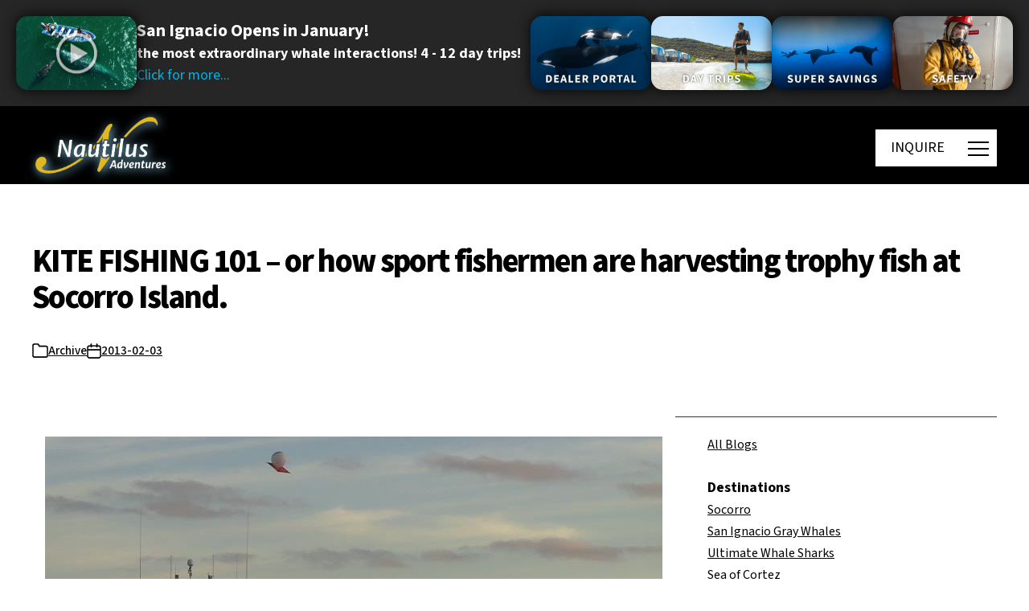

--- FILE ---
content_type: text/html; charset=UTF-8
request_url: https://nautilusliveaboards.com/2013/02/03/kite-fishing-101-or-how-sport-fishermen-are-harvesting-trophy-fish-at-socorro-island/
body_size: 56600
content:
<!DOCTYPE html>

<html class="no-js" lang="en-CA">
<head>
	<meta http-equiv="Content-type" content="text/html; charset=utf-8" />




<!-- 	  <link rel="stylesheet" href="https://code.jquery.com/ui/1.13.3/themes/base/jquery-ui.css"> -->
	
    
    <script src="https://web.cmp.usercentrics.eu/modules/autoblocker.js"></script>
    <script id="usercentrics-cmp" src="https://web.cmp.usercentrics.eu/ui/loader.js" data-settings-id="W8Jx1YXQTDoDOa" async></script>
	
	<!-- Google tag (gtag.js) -->
		<script async src="https://www.googletagmanager.com/gtag/js?id=G-JZW8QFPCY9"></script>
		<script async>
			window.dataLayer = window.dataLayer || [];
			function gtag(){dataLayer.push(arguments);}
			gtag('js', new Date());

			gtag('config', 'G-JZW8QFPCY9');
		</script>
	<!-- End Google tag (gtag.js) -->
	
	<!-- Google Tag Manager -->
	<script async>(function(w,d,s,l,i){w[l]=w[l]||[];w[l].push({'gtm.start':
	new Date().getTime(),event:'gtm.js'});var f=d.getElementsByTagName(s)[0],
	j=d.createElement(s),dl=l!='dataLayer'?'&l='+l:'';j.async=true;j.src=
	'https://www.googletagmanager.com/gtm.js?id='+i+dl;f.parentNode.insertBefore(j,f);
	})(window,document,'script','dataLayer','GTM-WLCM7FJ');</script>
	<!-- End Google Tag Manager -->
	
	<!-- Global site tag (gtag.js) - Google Ads: AW-988202367 -->
	<script async src="https://www.googletagmanager.com/gtag/js?id=AW-988202367"></script>
	<script async>
	  window.dataLayer = window.dataLayer || [];
	  function gtag(){dataLayer.push(arguments);}
	  gtag('js', new Date());

	  gtag('config', 'AW-988202367');
	</script>
	<!-- End Global site tag (gtag.js) - Google Ads: AW-988202367 -->	

	<!-- Start of LiveChat (www.livechat.com) code -->
	<script src="https://code.jquery.com/jquery-3.7.1.js" async></script>
  <script src="https://code.jquery.com/ui/1.13.3/jquery-ui.js" async></script>
 <script src="/wp-content/plugins/video-popup/js/YouTubePopUp.jquery.js" async></script> 
	<script async>
	function gtag_enabled() {			
		return true;
	}			
	</script>
	
<script>
    window.__lc = window.__lc || {};
    window.__lc.license = 11397714;
    ;(function(n,t,c){function i(n){return e._h?e._h.apply(null,n):e._q.push(n)}var e={_q:[],_h:null,_v:"2.0",on:function(){i(["on",c.call(arguments)])},once:function(){i(["once",c.call(arguments)])},off:function(){i(["off",c.call(arguments)])},get:function(){if(!e._h)throw new Error("[LiveChatWidget] You can't use getters before load.");return i(["get",c.call(arguments)])},call:function(){i(["call",c.call(arguments)])},init:function(){var n=t.createElement("script");n.async=!0,n.type="text/javascript",n.src="https://cdn.livechatinc.com/tracking.js",t.head.appendChild(n)}};!n.__lc.asyncInit&&e.init(),n.LiveChatWidget=n.LiveChatWidget||e}(window,document,[].slice))
</script>
<noscript><a href="https://www.livechat.com/chat-with/11397714/" rel="nofollow">Chat with us</a>, powered by <a href="https://www.livechat.com/?welcome" rel="noopener nofollow" target="_blank">LiveChat</a></noscript>
<!-- End of LiveChat code -->
	<script async>			
		window.addEventListener("DOMContentLoaded",()=>{const body=document.querySelector("body");const lockPaddingValue=window.innerWidth-body.offsetWidth+"px";const wrapper=document.getElementById("site-content");const burgerMain=document.querySelector(".js-main-burger");const menu=document.querySelector(".main-menu");const header=document.querySelector(".header");const headerV2=document.querySelector(".header.version-2");const headerV3=document.querySelector(".header.version-3");const headerV4=document.querySelector(".header.version-4");const setHeight=()=>{const heroBlocks=document.querySelectorAll(".main-hero-block-mobile");heroBlocks.forEach(heroBlock=>{if(heroBlock&&window.innerWidth<600){const currentHeight=window.innerHeight;const newHeight=currentHeight+190;heroBlock.style.minHeight=`${currentHeight}px`}})}
setHeight();if(headerV2||headerV3||headerV4){const burgerSecond=document.querySelector(".js-second-burger");const popupButtons=document.querySelectorAll('.open-popup-button');burgerMain.addEventListener("click",()=>{body.style.overflow="hidden";bodyLock();menu.classList.add("active")});burgerSecond.addEventListener("click",()=>{const menuActive=document.querySelector(".main-menu.active");body.style.overflow="";bodyUnLock();menu.classList.remove("active")});if(popupButtons.length>0){for(let index=0;index<popupButtons.length;index++){const popupButton=popupButtons[index];popupButton.addEventListener("click",function(e){const curentPopup=popupButton.nextElementSibling;popupOpen(curentPopup)})}}
const popupCloseIcon=document.querySelectorAll('.close-popup');if(popupCloseIcon.length>0){for(let index=0;index<popupCloseIcon.length;index++){const el=popupCloseIcon[index];el.addEventListener('click',function(e){popupClose(el.closest('.popup-bar'));e.preventDefault()})}}
function popupOpen(curentPopup){if(curentPopup){const popupActive=document.querySelector('.popup-bar.open');if(popupActive){popupClose(popupActive,!1)}
curentPopup.classList.add('open');curentPopup.addEventListener("click",function(e){if(!e.target.closest('.popup-bar__content')){popupClose(e.target.closest('.popup-bar'))}})}}
function popupClose(popupActive){const videoIframe=popupActive.querySelector('iframe');popupActive.classList.remove('open');const videoSrc=videoIframe.src;videoIframe.src='';videoIframe.src=videoSrc+'?autoplay=0'}}else{burgerMain.addEventListener("click",()=>{const menuActive=document.querySelector(".main-menu.active");if(menuActive){body.style.overflow="";bodyUnLock()}else{body.style.overflow="hidden";bodyLock()}
burgerMain.classList.toggle("active");menu.classList.toggle("active")})}
function bodyLock(){header.style.paddingRight=lockPaddingValue;wrapper.style.paddingRight=lockPaddingValue}
function bodyUnLock(){header.style.paddingRight="";wrapper.style.paddingRight=""}
const accordeonsDesktop=document.querySelectorAll(".menu-item-has-children");if(accordeonsDesktop.length>0){accordeonsDesktop.forEach((accordeon)=>{const accordeonHeader=accordeon.querySelector("a");if(accordeonHeader.nextElementSibling){accordeonHeader.addEventListener("click",(e)=>{e.preventDefault();_slideToggle(accordeonHeader.nextElementSibling);e.target.classList.toggle("active")})}})}});let _slideUp=(target,duration=500)=>{target.style.transitionProperty='height, margin, padding';target.style.transitionDuration=duration+'ms';target.style.height=target.offsetHeight+'px';target.offsetHeight;target.style.overflow='hidden';target.style.height=0;target.style.paddingTop=0;target.style.paddingBottom=0;target.style.marginTop=0;target.style.marginBottom=0;window.setTimeout(()=>{target.style.display='none';target.style.removeProperty('height');target.style.removeProperty('padding-top');target.style.removeProperty('padding-bottom');target.style.removeProperty('margin-top');target.style.removeProperty('margin-bottom');target.style.removeProperty('overflow');target.style.removeProperty('transition-duration');target.style.removeProperty('transition-property');target.classList.remove('_slide')},duration)}
let _slideDown=(target,duration=500)=>{target.style.removeProperty('display');let display=window.getComputedStyle(target).display;if(display==='none')
display='block';target.style.display=display;let height=target.offsetHeight;target.style.overflow='hidden';target.style.height=0;target.style.paddingTop=0;target.style.paddingBottom=0;target.style.marginTop=0;target.style.marginBottom=0;target.offsetHeight;target.style.transitionProperty="height, margin, padding";target.style.transitionDuration=duration+'ms';target.style.height=height+'px';target.style.removeProperty('padding-top');target.style.removeProperty('padding-bottom');target.style.removeProperty('margin-top');target.style.removeProperty('margin-bottom');window.setTimeout(()=>{target.style.removeProperty('height');target.style.removeProperty('overflow');target.style.removeProperty('transition-duration');target.style.removeProperty('transition-property');target.classList.remove('_slide')},duration)}
let _slideToggle=(target,duration=500)=>{if(!target.classList.contains('_slide')){target.classList.add('_slide');if(window.getComputedStyle(target).display==='none'){return _slideDown(target,duration)}else{return _slideUp(target,duration)}}} 
document.addEventListener("DOMContentLoaded",function(){let e=document.querySelector(".desttitlecontainer"),t=Array.from(document.querySelectorAll(".desttitle"));function l(){e&&0!==t.length&&(e.innerHTML="",t.forEach(t=>{let l=t.getBoundingClientRect().top+window.scrollY,i=document.createElement("li");i.setAttribute("top",l),i.id="link_"+t.id.replace(/&/g,"_"),i.textContent=t.id.replace(/_/g," "),e.appendChild(i)}),e.querySelector("li")&&e.querySelector("li").classList.add("active"))}e&&(e.addEventListener("click",function(e){if("LI"===e.target.tagName){let t=parseFloat(e.target.getAttribute("top"));window.scrollTo({top:t-100,behavior:"smooth"})}}),window.addEventListener("scroll",function(){if(window.innerWidth>1e3){let e=window.scrollY,l=t[0].getBoundingClientRect().top+window.scrollY,i=document.querySelector(".desttitlecontainer");e>=l-170?(i.classList.add("fixed"),i.classList.remove("absolute")):(i.classList.remove("fixed"),i.classList.remove("absolute"),i.style.top="170px");let o=Array.from(i.querySelectorAll("li")),r=o[0];o.forEach(t=>{e+300>parseFloat(t.getAttribute("top"))&&(r=t)}),o.forEach(e=>e.classList.remove("active")),r.classList.add("active")}}),window.addEventListener("resize",l),l())});

	</script>
	<meta charset="UTF-8">
	<meta name="viewport" content="width=device-width, initial-scale=1.0" >
	<link rel="profile" href="https://gmpg.org/xfn/11">
	
	<meta name='robots' content='index, follow, max-image-preview:large, max-snippet:-1, max-video-preview:-1' />
	<style>img:is([sizes="auto" i], [sizes^="auto," i]) { contain-intrinsic-size: 3000px 1500px }</style>
	
	<!-- This site is optimized with the Yoast SEO plugin v25.8 - https://yoast.com/wordpress/plugins/seo/ -->
	<title>KITE FISHING 101 - or how sport fishermen are harvesting trophy fish at Socorro Island. - Nautilus Adventures</title><link rel="preload" href="https://d1qf26eatmkhar.cloudfront.net/wp-content/uploads/2020/03/logo-white-500x203-web.png" as="image"><link rel="preload" href="https://nautilusliveaboards.com/wp-content/plugins/photo-gallery/js/scripts.min.js" as="script"><link rel="preload" href="https://nautilusliveaboards.com/wp-content/plugins/stackable-ultimate-gutenberg-blocks/dist/frontend_blocks_responsive.css" as="style" onload="this.rel='stylesheet';this.removeAttribute('onload');"><link rel="preload" href="https://nautilusliveaboards.com/wp-content/themes/twentytwentynew-child/style.css" as="style" onload="this.rel='stylesheet';this.removeAttribute('onload');"><style id="perfmatters-used-css">:where(.wp-block-button__link){border-radius:9999px;box-shadow:none;padding:calc(.667em + 2px) calc(1.333em + 2px);text-decoration:none;}:root :where(.wp-block-button .wp-block-button__link.is-style-outline),:root :where(.wp-block-button.is-style-outline>.wp-block-button__link){border:2px solid;padding:.667em 1.333em;}:root :where(.wp-block-button .wp-block-button__link.is-style-outline:not(.has-text-color)),:root :where(.wp-block-button.is-style-outline>.wp-block-button__link:not(.has-text-color)){color:currentColor;}:root :where(.wp-block-button .wp-block-button__link.is-style-outline:not(.has-background)),:root :where(.wp-block-button.is-style-outline>.wp-block-button__link:not(.has-background)){background-color:initial;background-image:none;}:where(.wp-block-columns){margin-bottom:1.75em;}:where(.wp-block-columns.has-background){padding:1.25em 2.375em;}:where(.wp-block-post-comments input[type=submit]){border:none;}:where(.wp-block-cover-image:not(.has-text-color)),:where(.wp-block-cover:not(.has-text-color)){color:#fff;}:where(.wp-block-cover-image.is-light:not(.has-text-color)),:where(.wp-block-cover.is-light:not(.has-text-color)){color:#000;}:root :where(.wp-block-cover h1:not(.has-text-color)),:root :where(.wp-block-cover h2:not(.has-text-color)),:root :where(.wp-block-cover h3:not(.has-text-color)),:root :where(.wp-block-cover h4:not(.has-text-color)),:root :where(.wp-block-cover h5:not(.has-text-color)),:root :where(.wp-block-cover h6:not(.has-text-color)),:root :where(.wp-block-cover p:not(.has-text-color)){color:inherit;}:where(.wp-block-file){margin-bottom:1.5em;}:where(.wp-block-file__button){border-radius:2em;display:inline-block;padding:.5em 1em;}:where(.wp-block-file__button):is(a):active,:where(.wp-block-file__button):is(a):focus,:where(.wp-block-file__button):is(a):hover,:where(.wp-block-file__button):is(a):visited{box-shadow:none;color:#fff;opacity:.85;text-decoration:none;}:where(.wp-block-group.wp-block-group-is-layout-constrained){position:relative;}.wp-block-image>a,.wp-block-image>figure>a{display:inline-block;}.wp-block-image img{box-sizing:border-box;height:auto;max-width:100%;vertical-align:bottom;}.wp-block-image[style*=border-radius] img,.wp-block-image[style*=border-radius]>a{border-radius:inherit;}.wp-block-image.alignfull img,.wp-block-image.alignwide img{height:auto;width:100%;}.wp-block-image :where(figcaption){margin-bottom:1em;margin-top:.5em;}.wp-block-image figure{margin:0;}.wp-lightbox-overlay.active{visibility:visible;}@media not (prefers-reduced-motion){.wp-lightbox-overlay.active{animation:turn-on-visibility .25s both;}.wp-lightbox-overlay.active img{animation:turn-on-visibility .35s both;}.wp-lightbox-overlay.zoom.active{animation:none;opacity:1;visibility:visible;}.wp-lightbox-overlay.zoom.active .lightbox-image-container{animation:lightbox-zoom-in .4s;}.wp-lightbox-overlay.zoom.active .lightbox-image-container img{animation:none;}.wp-lightbox-overlay.zoom.active .scrim{animation:turn-on-visibility .4s forwards;}}@keyframes show-content-image{0%{visibility:hidden;}99%{visibility:hidden;}to{visibility:visible;}}@keyframes turn-on-visibility{0%{opacity:0;}to{opacity:1;}}@keyframes turn-off-visibility{0%{opacity:1;visibility:visible;}99%{opacity:0;visibility:visible;}to{opacity:0;visibility:hidden;}}@keyframes lightbox-zoom-in{0%{transform:translate(calc(( -100vw + var(--wp--lightbox-scrollbar-width) ) / 2 + var(--wp--lightbox-initial-left-position)),calc(-50vh + var(--wp--lightbox-initial-top-position))) scale(var(--wp--lightbox-scale));}to{transform:translate(-50%,-50%) scale(1);}}@keyframes lightbox-zoom-out{0%{transform:translate(-50%,-50%) scale(1);visibility:visible;}99%{visibility:visible;}to{transform:translate(calc(( -100vw + var(--wp--lightbox-scrollbar-width) ) / 2 + var(--wp--lightbox-initial-left-position)),calc(-50vh + var(--wp--lightbox-initial-top-position))) scale(var(--wp--lightbox-scale));visibility:hidden;}}:where(.wp-block-latest-comments:not([style*=line-height] .wp-block-latest-comments__comment)){line-height:1.1;}:where(.wp-block-latest-comments:not([style*=line-height] .wp-block-latest-comments__comment-excerpt p)){line-height:1.8;}:root :where(.wp-block-latest-posts.is-grid){padding:0;}:root :where(.wp-block-latest-posts.wp-block-latest-posts__list){padding-left:0;}ol,ul{box-sizing:border-box;}:root :where(.wp-block-list.has-background){padding:1.25em 2.375em;}:where(.wp-block-navigation.has-background .wp-block-navigation-item a:not(.wp-element-button)),:where(.wp-block-navigation.has-background .wp-block-navigation-submenu a:not(.wp-element-button)){padding:.5em 1em;}:where(.wp-block-navigation .wp-block-navigation__submenu-container .wp-block-navigation-item a:not(.wp-element-button)),:where(.wp-block-navigation .wp-block-navigation__submenu-container .wp-block-navigation-submenu a:not(.wp-element-button)),:where(.wp-block-navigation .wp-block-navigation__submenu-container .wp-block-navigation-submenu button.wp-block-navigation-item__content),:where(.wp-block-navigation .wp-block-navigation__submenu-container .wp-block-pages-list__item button.wp-block-navigation-item__content){padding:.5em 1em;}@keyframes overlay-menu__fade-in-animation{0%{opacity:0;transform:translateY(.5em);}to{opacity:1;transform:translateY(0);}}:root :where(p.has-background){padding:1.25em 2.375em;}:where(p.has-text-color:not(.has-link-color)) a{color:inherit;}:where(.wp-block-post-comments-form) input:not([type=submit]),:where(.wp-block-post-comments-form) textarea{border:1px solid #949494;font-family:inherit;font-size:1em;}:where(.wp-block-post-comments-form) input:where(:not([type=submit]):not([type=checkbox])),:where(.wp-block-post-comments-form) textarea{padding:calc(.667em + 2px);}:where(.wp-block-post-excerpt){box-sizing:border-box;margin-bottom:var(--wp--style--block-gap);margin-top:var(--wp--style--block-gap);}.wp-block-post-featured-image.alignfull img,.wp-block-post-featured-image.alignwide img{width:100%;}:where(.wp-block-preformatted.has-background){padding:1.25em 2.375em;}:where(.wp-block-search__button){border:1px solid #ccc;padding:6px 10px;}:where(.wp-block-search__input){font-family:inherit;font-size:inherit;font-style:inherit;font-weight:inherit;letter-spacing:inherit;line-height:inherit;text-transform:inherit;}:where(.wp-block-search__button-inside .wp-block-search__inside-wrapper){border:1px solid #949494;box-sizing:border-box;padding:4px;}:where(.wp-block-search__button-inside .wp-block-search__inside-wrapper) :where(.wp-block-search__button){padding:4px 8px;}:root :where(.wp-block-separator.is-style-dots){height:auto;line-height:1;text-align:center;}:root :where(.wp-block-separator.is-style-dots):before{color:currentColor;content:"···";font-family:serif;font-size:1.5em;letter-spacing:2em;padding-left:2em;}:root :where(.wp-block-site-logo.is-style-rounded){border-radius:9999px;}:root :where(.wp-block-social-links .wp-social-link a){padding:.25em;}:root :where(.wp-block-social-links.is-style-logos-only .wp-social-link a){padding:0;}:root :where(.wp-block-social-links.is-style-pill-shape .wp-social-link a){padding-left:.6666666667em;padding-right:.6666666667em;}.wp-block-tag-cloud.alignfull{padding-left:1em;padding-right:1em;}:root :where(.wp-block-tag-cloud.is-style-outline){display:flex;flex-wrap:wrap;gap:1ch;}:root :where(.wp-block-tag-cloud.is-style-outline a){border:1px solid;font-size:unset !important;margin-right:0;padding:1ch 2ch;text-decoration:none !important;}:root :where(.wp-block-table-of-contents){box-sizing:border-box;}:where(.wp-block-term-description){box-sizing:border-box;margin-bottom:var(--wp--style--block-gap);margin-top:var(--wp--style--block-gap);}:where(pre.wp-block-verse){font-family:inherit;}.editor-styles-wrapper,.entry-content{counter-reset:footnotes;}:root{--wp--preset--font-size--normal:16px;--wp--preset--font-size--huge:42px;}.has-text-align-center{text-align:center;}.screen-reader-text{border:0;clip-path:inset(50%);height:1px;margin:-1px;overflow:hidden;padding:0;position:absolute;width:1px;word-wrap:normal !important;}.screen-reader-text:focus{background-color:#ddd;clip-path:none;color:#444;display:block;font-size:1em;height:auto;left:5px;line-height:normal;padding:15px 23px 14px;text-decoration:none;top:5px;width:auto;z-index:100000;}html :where(.has-border-color){border-style:solid;}html :where([style*=border-top-color]){border-top-style:solid;}html :where([style*=border-right-color]){border-right-style:solid;}html :where([style*=border-bottom-color]){border-bottom-style:solid;}html :where([style*=border-left-color]){border-left-style:solid;}html :where([style*=border-width]){border-style:solid;}html :where([style*=border-top-width]){border-top-style:solid;}html :where([style*=border-right-width]){border-right-style:solid;}html :where([style*=border-bottom-width]){border-bottom-style:solid;}html :where([style*=border-left-width]){border-left-style:solid;}html :where(img[class*=wp-image-]){height:auto;max-width:100%;}:where(figure){margin:0 0 1em;}html :where(.is-position-sticky){--wp-admin--admin-bar--position-offset:var(--wp-admin--admin-bar--height,0px);}@media screen and (max-width:600px){html :where(.is-position-sticky){--wp-admin--admin-bar--position-offset:0px;}}.ugb-blockquote--v3{padding:0 !important;}.ugb-blockquote.ugb-blockquote--v3{border:0 !important;font-style:italic;overflow:visible;position:relative;text-align:inherit;}.ugb-blockquote.ugb-blockquote--v3:after,.ugb-blockquote.ugb-blockquote--v3:not(.ugb--has-block-background):before{content:"";display:none !important;}.ugb-blockquote.ugb-blockquote--v3 .ugb-blockquote__item{padding:60px 35px;position:relative;}.ugb-blockquote.ugb-blockquote--v3 .ugb-blockquote__quote{fill:rgba(129,141,165,.32);height:70px;left:0;position:absolute;top:0;transform:translateX(-50%) translateY(-30%);width:70px;z-index:5;}.ugb-blockquote.ugb-blockquote--v3 .ugb-blockquote__content{position:relative;z-index:6;}:where(.ugb-button-wrapper) .ugb-block-content{justify-content:center;}.ugb-button-wrapper .ugb-block-content{align-items:center;display:flex !important;flex-wrap:wrap;margin-left:-.5em;margin-right:-.5em;width:calc(100% + 1em);}.ugb-button-wrapper .ugb-block-content .ugb-button{display:block;margin:0 .5em .5em;}.ugb-cta.ugb-main-block.alignfull.ugb-main-block--inner-full,.ugb-cta.ugb-main-block.alignfull:not(.ugb--has-block-background){padding:0;}.ugb-cta.ugb-main-block.alignfull.ugb-main-block--inner-full .ugb-cta__item,.ugb-cta.ugb-main-block.alignfull:not(.ugb--has-block-background) .ugb-cta__item{border-radius:0;}.ugb-container.ugb-container--v2.alignfull:not(.ugb-container--design-plain):not(.ugb--has-block-background){padding-left:0;padding-right:0;}.ugb-container.ugb-container--v2.alignfull:not(.ugb-container--design-plain):not(.ugb--has-block-background)>.ugb-inner-block>.ugb-block-content>.ugb-container__wrapper{border-radius:0 !important;}.ugb-container.ugb-container--v2 .ugb-container__side{align-items:center;display:flex;flex-direction:column;justify-content:center;}.ugb-container.ugb-container--v2 .ugb-container__content-wrapper,.ugb-container.ugb-container--v2 .ugb-container__side{width:100%;}.ugb-container.ugb-container--v2 .ugb-container__content-wrapper>:first-child{margin-top:0;}.ugb-container.ugb-container--v2 .ugb-container__content-wrapper>:last-child{margin-bottom:0;}.ugb-container.ugb-container--v2 .ugb--has-block-background,.ugb-container.ugb-container--v2 .ugb-main-block.alignfull{margin-left:0;margin-right:0;width:auto !important;}.ugb-container.ugb-container--v2.ugb-container--design-plain>.ugb-inner-block>.ugb-block-content>.ugb-container__wrapper{background:none;border-radius:0;box-shadow:none;overflow:visible;padding-left:0;padding-right:0;}.ugb-header.ugb-header--v3.ugb-main-block.alignfull:not(.ugb-main-block--inner-center):not(.ugb-main-block--inner-wide){padding:0;}.ugb-header.ugb-header--v3.ugb-main-block.alignfull:not(.ugb-main-block--inner-center):not(.ugb-main-block--inner-wide) .ugb-header__item{border-radius:0;}.ugb-separator.alignfull,.ugb-separator.alignfull .ugb-separator__svg-wrapper{overflow:visible;}.ugb-spacer.ugb-spacer--v2{background-position:50%;background-size:cover;height:50px;margin-bottom:0 !important;margin-top:0 !important;padding:0 !important;}.ugb-spacer.ugb-spacer--v2 .ugb-block-content,.ugb-spacer.ugb-spacer--v2 .ugb-inner-block,.ugb-spacer.ugb-spacer--v2 .ugb-spacer--inner{height:100%;}.ugb-video-popup--v3 .ugb-video-popup__play-button{position:absolute;}.ugb-video-popup--v3 .ugb-video-popup__play-button svg{fill:#fff;}.ugb-video-popup__wrapper{background-color:#fff;background-color:#000;background-position:50%;background-size:cover;border-radius:12px;box-shadow:0 5px 5px 0 rgba(18,63,82,.035),0 0 0 1px rgba(176,181,193,.2);height:400px;margin-left:auto;margin-right:auto;overflow:hidden;padding:0;position:relative;width:100%;}.ugb-video-popup__wrapper:before{transition:all .3s ease-in-out;}.ugb-video-popup.ugb-video-popup--v3.alignfull.ugb-main-block--inner-full.ugb--has-block-background .ugb-video-popup__wrapper,.ugb-video-popup.ugb-video-popup--v3.alignfull:not(.ugb--has-block-background) .ugb-video-popup__wrapper{border-radius:0;margin-left:-35px;margin-right:-35px;width:calc(100% + 70px);}.ugb-video-popup__overlay{bottom:0;left:0;position:absolute !important;right:0;top:0;z-index:6 !important;}button.ugb-video-popup__overlay{all:unset;background:rgba(0,0,0,0) !important;bottom:0;cursor:pointer;height:100%;left:0;right:0;top:0;width:100%;}.ugb-video-popup__play-button{align-items:center;bottom:0;display:flex;flex-direction:column;justify-content:center;left:0;position:absolute;right:0;top:0;z-index:2;}.ugb-video-popup__play-button svg{fill:#fff;height:10%;min-height:30px;min-width:30px;width:10%;}.ugb-button{align-items:center;background:#2091e1;background:var(--s-primary-color,#2091e1);border:none;border-radius:4px;cursor:pointer;display:inline-block;font-size:1em;line-height:1.5 !important;opacity:1;padding:8px 26px;position:relative;}.ugb-button,.ugb-button .ugb-button--inner{box-shadow:none !important;transition:all .2s ease-in-out;}.ugb-button .ugb-button--inner{color:#fff;display:block;margin:0 !important;padding:0 !important;text-decoration:none !important;}.ugb-button:hover{box-shadow:none !important;opacity:.85;}.ugb-button:not(.ugb-link-button):not(.ugb-button--design-link){text-decoration:none !important;}.ugb-button:before{border-radius:4px;bottom:0;left:0;opacity:0;position:absolute;right:0;top:0;transition:all .2s ease-in-out;z-index:1;}.ugb-button:hover:before{opacity:1;}.ugb-button *{position:relative;z-index:2;}.ugb-button .ugb-button--inner:hover{color:#fff;}.ugb--has-background-overlay{background-position:50%;background-size:cover;position:relative;z-index:1;}.ugb--has-background-overlay.ugb--has-background-overlay:before{bottom:0;content:"";left:0;position:absolute;right:0;top:0;z-index:2;}.ugb--has-background-overlay>*{position:relative;z-index:3;}.ugb-main-block>*{z-index:2;}.ugb-main-block .ugb-inner-block{z-index:5;}.ugb-main-block.ugb--has-block-background.alignfull.alignfull.alignfull.alignfull{margin-bottom:0;margin-top:0;padding-bottom:70px;padding-top:70px;}.ugb-main-block.ugb--has-block-background.alignfull.alignfull.alignfull.alignfull.ugb-main-block--inner-full>.ugb-inner-block{width:100%;}:where(.ugb-main-block).ugb--has-block-background{background-position:50%;background-size:cover;}.ugb-main-block,[class*=ugb-] form[class*=-link],[class*=ugb-]+form[class*=-link],form[class*=ugb-][class*=-link]{align-items:center;display:flex;justify-content:center;}.ugb-main-block{margin-bottom:35px;margin-top:35px;padding:0;}.ugb-main-block.alignfull{padding:0 35px;}.ugb-block-content,.ugb-inner-block{margin:0;padding:0;position:relative;width:100%;}div[class^=wp-block-ugb-]{z-index:1;}@supports (-webkit-touch-callout:inherit){[class*=ugb-]{background-attachment:scroll !important;}}.ugb-block-content:after,.ugb-block-content:before{content:none !important;}.ugb-main-block{position:relative;}@media screen and (max-width:600px){.ugb-video-popup__wrapper{padding:35px 17.5px;}.ugb-main-block.alignfull{padding-left:17.5px;padding-right:17.5px;}}@media screen and (max-width:782px){.ugb-video-popup__wrapper{padding:40px 23.3333333333px;}}@media screen and (-ms-high-contrast:active) and (max-width:600px),screen and (-ms-high-contrast:none) and (max-width:600px){.ugb-block-content{display:block !important;}}@media (-ms-high-contrast:none){.ugb-feature.ugb-feature--v2 .ugb-feature__image.ugb-feature__image-has-shape.ugb-img.ugb-img--shape,.ugb-img.ugb-img--shape,::-ms-backdrop{border-radius:9999px !important;}}@media screen and (min-width:960px){.ugb-main-block.ugb--has-block-background.alignfull.alignfull.alignfull.alignfull.ugb-main-block--inner-center>.ugb-inner-block{max-width:900px;max-width:var(--content-width);}}@media screen and (min-width:1280px){.ugb-main-block.ugb--has-block-background.alignfull.alignfull.alignfull.alignfull.ugb-main-block--inner-wide>.ugb-inner-block{min-width:1200px;width:75vw;}}.wp-block-nk-awb{padding:20px 30px;}.nk-awb-fullheight{min-height:100vh;}body.admin-bar .nk-awb-fullheight{min-height:calc(100vh - 32px);}@media screen and (max-width: 782px){body.admin-bar .nk-awb-fullheight{min-height:calc(100vh - 42px);}}@media screen and (max-width: 600px){body.admin-bar .nk-awb-fullheight{min-height:100vh;}}.nk-awb-content-valign-center,.nk-awb-content-valign-top,.nk-awb-content-valign-bottom{display:flex;flex-direction:column;justify-content:center;}.nk-awb-content-valign-bottom{justify-content:flex-end;}.nk-awb .nk-awb-inner>.jarallax-img,.nk-awb .nk-awb-inner>picture>img{position:absolute;top:0;left:0;z-index:-100;width:100%;height:100%;pointer-events:none;-o-object-fit:cover;object-fit:cover;}.nk-awb [data-awb-image-background-size=contain]>.nk-awb-inner>.jarallax-img,.nk-awb [data-awb-image-background-size=contain]>.nk-awb-inner>picture>img{-o-object-fit:contain;object-fit:contain;}@font-face{font-family:"bwg";src:url("https://nautilusliveaboards.com/wp-content/plugins/photo-gallery/css/bwg-fonts/fonts/bwg.eot?qy18kk");src:url("https://nautilusliveaboards.com/wp-content/plugins/photo-gallery/css/bwg-fonts/fonts/bwg.eot?qy18kk#iefix") format("embedded-opentype"),url("https://nautilusliveaboards.com/wp-content/plugins/photo-gallery/css/bwg-fonts/fonts/bwg.ttf?qy18kk") format("truetype"),url("https://nautilusliveaboards.com/wp-content/plugins/photo-gallery/css/bwg-fonts/fonts/bwg.woff?qy18kk") format("woff"),url("https://nautilusliveaboards.com/wp-content/plugins/photo-gallery/css/bwg-fonts/fonts/bwg.svg?qy18kk#bwg") format("svg");font-weight:normal;font-style:normal;}[class^="bwg-icon-"],[class*=" bwg-icon-"],.bwg-icon{font-family:"bwg" !important;speak:none;display:inline-block;line-height:1;font-style:normal;font-weight:normal;font-variant:normal;text-transform:none;vertical-align:top;-webkit-font-smoothing:antialiased;-moz-osx-font-smoothing:grayscale;}div[id^=bwg_container] p{padding:0 !important;margin:0 !important;}div[id^=bwg_container] img{box-shadow:none !important;}div[id^=bwg_container] *{margin:0;}@media print{#spider_popup_left,#spider_popup_right,.bwg_image_info,[class^=bwg_slideshow_title_text_],[id^=bwg_slideshow_play_pause_],[id^=spider_slideshow_left_],[id^=spider_slideshow_right_]{background:0 0;}}div[id^=bwg_container1_] div[id^=bwg_container2_] div[class^=bwg_slide_container_] img[id^=bwg_slideshow_image_]{display:inline-block;}div[id^=bwg_container1_] div[id^=bwg_container2_] div[class^=bwg_slideshow_image_wrap_] *{box-sizing:border-box;-moz-box-sizing:border-box;-webkit-box-sizing:border-box;}div[id^=bwg_container1_] div[id^=bwg_container2_] div[class^=bwg_slideshow_image_wrap_]{border-collapse:collapse;display:table;position:relative;text-align:center;margin:auto;}div[id^=bwg_container1_] div[id^=bwg_container2_] img[class^=bwg_slideshow_image_]{display:inline-block;padding:0 !important;margin:0 !important;float:none !important;vertical-align:middle;}div[id^=bwg_container1_] div[id^=bwg_container2_] span[class^=bwg_slideshow_embed_]{padding:0 !important;margin:0 !important;float:none !important;vertical-align:middle;display:inline-block;text-align:center;}div[id^=bwg_container1_] div[id^=bwg_container2_] img[class^=bwg_slideshow_watermark_]{position:relative;z-index:15;}div[id^=bwg_container1_] div[id^=bwg_container2_] span[id^=bwg_slideshow_play_pause-ico_]{display:none !important;cursor:pointer;position:relative;z-index:13;}div[id^=bwg_container1_] div[id^=bwg_container2_] span[id^=bwg_slideshow_play_pause-ico_]:hover{display:inline-block;position:relative;z-index:13;}div[id^=bwg_container1_] div[id^=bwg_container2_] a[id^=spider_slideshow_left_],div[id^=bwg_container1_] div[id^=bwg_container2_] a[id^=spider_slideshow_right_]{bottom:35%;cursor:pointer;display:inline;height:30%;outline:medium none;position:absolute;width:35%;z-index:13;}div[id^=bwg_container1_] div[id^=bwg_container2_] a[id^=spider_slideshow_left_]{left:0;}div[id^=bwg_container1_] div[id^=bwg_container2_] a[id^=spider_slideshow_right_]{right:0;}div[id^=bwg_container1_] div[id^=bwg_container2_] a[id^=spider_slideshow_left_]:hover,div[id^=bwg_container1_] div[id^=bwg_container2_] a[id^=spider_slideshow_right_]:hover{visibility:visible;}div[id^=bwg_container1_] div[id^=bwg_container2_] a[id^=spider_slideshow_left_]:hover,div[id^=bwg_container1_] div[id^=bwg_container2_] a[id^=spider_slideshow_right_]:hover{visibility:visible;}div[id^=bwg_container1_] div[id^=bwg_container2_] a[id^=spider_slideshow_right_]:hover span{left:auto !important;right:20px !important;}div[id^=bwg_container1_] div[id^=bwg_container2_] a[id^=spider_slideshow_left_]:hover span{left:20px !important;}div[id^=bwg_container1_] div[id^=bwg_container2_] span[id^=spider_slideshow_left-ico_] span,div[id^=bwg_container1_] div[id^=bwg_container2_] span[id^=spider_slideshow_right-ico_] span{display:table-cell;text-align:center;vertical-align:middle;z-index:13;}div[id^=bwg_container1_] div[id^=bwg_container2_] span[id^=spider_slideshow_left-ico_],div[id^=bwg_container1_] div[id^=bwg_container2_] span[id^=spider_slideshow_right-ico_]{z-index:13;-moz-box-sizing:content-box;box-sizing:content-box;cursor:pointer;display:table;line-height:0;margin-top:-15px;position:absolute;top:50%;}div[id^=bwg_container1_] div[id^=bwg_container2_] span[id^=spider_slideshow_left-ico_]:hover,div[id^=bwg_container1_] div[id^=bwg_container2_] span[id^=spider_slideshow_right-ico_]:hover{cursor:pointer;}div[id^=bwg_container1_] div[id^=bwg_container2_] div[class^=bwg_slideshow_image_container_]{display:table;position:absolute;text-align:center;vertical-align:middle;}div[id^=bwg_container1_] div[id^=bwg_container2_] div[class^=bwg_slideshow_filmstrip_container_]{position:absolute;}div[id^=bwg_container1_] div[id^=bwg_container2_] div[class^=bwg_slideshow_filmstrip_thumbnails_]{margin:0 auto;overflow:hidden;position:relative;}div[id^=bwg_container1_] div[id^=bwg_container2_] div[class^=bwg_slideshow_filmstrip_thumbnail_]{position:relative;background:0 0;cursor:pointer;float:left;overflow:hidden;}div[id^=bwg_container1_] div[id^=bwg_container2_] div[class^=bwg_slideshow_thumb_active_]{opacity:1;}div[id^=bwg_container1_] div[id^=bwg_container2_] img[class^=bwg_slideshow_filmstrip_thumbnail_img_]{display:block;opacity:1;padding:0 !important;}div[id^=bwg_container1_] div[id^=bwg_container2_] div[class^=bwg_slideshow_filmstrip_left_]{cursor:pointer;vertical-align:middle;}div[id^=bwg_container1_] div[id^=bwg_container2_] div[class^=bwg_slideshow_filmstrip_right_]{cursor:pointer;vertical-align:middle;}div[id^=bwg_container1_] div[id^=bwg_container2_] a[class^=bwg_none_selectable_]{-webkit-touch-callout:none;-webkit-user-select:none;-khtml-user-select:none;-moz-user-select:none;-ms-user-select:none;user-select:none;}div[id^=bwg_container1_] div[id^=bwg_container2_] div[class^=bwg_slideshow_watermark_container_]{display:table-cell;margin:0 auto;position:relative;vertical-align:middle;}div[id^=bwg_container1_] div[id^=bwg_container2_] span[class^=bwg_slideshow_watermark_spun_]{display:table-cell;overflow:hidden;position:relative;}div[id^=bwg_container1_] div[id^=bwg_container2_] span[class^=bwg_slideshow_title_spun_]{display:table-cell;overflow:hidden;position:relative;}div[id^=bwg_container1_] div[id^=bwg_container2_] span[class^=bwg_slideshow_description_spun_]{display:table-cell;overflow:hidden;position:relative;}div[id^=bwg_container1_] div[id^=bwg_container2_] img[class^=bwg_slideshow_watermark_image_]{padding:0 !important;float:none !important;margin:4px !important;position:relative;z-index:15;}div[id^=bwg_container1_] div[id^=bwg_container2_] a[class^=bwg_slideshow_watermark_text_],div[id^=bwg_container1_] div[id^=bwg_container2_] a[class^=bwg_slideshow_watermark_text_]:hover{text-decoration:none;margin:4px;position:relative;z-index:15;}div[id^=bwg_container1_] div[id^=bwg_container2_] div[class^=bwg_slideshow_title_text_]{text-decoration:none;position:relative;z-index:11;display:inline-block;word-wrap:break-word;word-break:break-word;}div[id^=bwg_container1_] div[id^=bwg_container2_] div[class^=bwg_slideshow_description_text_]{text-decoration:none;position:relative;z-index:15;margin:5px;display:inline-block;word-wrap:break-word;word-break:break-word;}div[id^=bwg_container1_] div[id^=bwg_container2_] div[class^=bwg_slide_container_]{display:table-cell;margin:0 auto;position:absolute;vertical-align:middle;width:100%;height:100%;}div[id^=bwg_container1_] div[id^=bwg_container2_] div[class^=bwg_slide_bg_]{margin:0 auto;width:inherit;height:inherit;}div[id^=bwg_container1_] div[id^=bwg_container2_] div[class^=bwg_slider_]{height:inherit;width:inherit;}div[id^=bwg_container1_] div[id^=bwg_container2_] span[class^=bwg_slideshow_image_spun_]{width:inherit;height:inherit;display:table-cell;opacity:1;position:absolute;vertical-align:middle;z-index:2;}div[id^=bwg_container1_] div[id^=bwg_container2_] span[class^=bwg_slideshow_image_second_spun_]{width:inherit;height:inherit;display:table-cell;opacity:0;position:absolute;vertical-align:middle;z-index:1;}div[id^=bwg_container1_] div[id^=bwg_container2_] span[class^=bwg_grid_]{display:none;height:100%;overflow:hidden;position:absolute;width:100%;}div[id^=bwg_container1_] div[id^=bwg_container2_] span[class^=bwg_gridlet_]{opacity:1;position:absolute;}div[id^=bwg_container1_] div[id^=bwg_container2_] span[class^=bwg_slideshow_dots_]{display:inline-block;position:relative;cursor:pointer;overflow:hidden;z-index:17;}div[id^=bwg_container1_] div[id^=bwg_container2_] div[class^=bwg_slideshow_dots_container_]{display:block;overflow:hidden;position:absolute;z-index:17;}div[id^=bwg_container1_] div[id^=bwg_container2_] div[class^=bwg_slideshow_dots_thumbnails_]{left:0;font-size:0;margin:0 auto;overflow:hidden;position:relative;}div[id^=bwg_container1_] div[id^=bwg_container2_] span[class^=bwg_slideshow_dots_active_]{opacity:1;}div[id^=bwg_container1_] div[id^=bwg_container2_] span[class^=bwg_slideshow_image_spun1_]{display:table;width:inherit;height:inherit;}div[id^=bwg_container1_] div[id^=bwg_container2_] span[class^=bwg_slideshow_image_spun2_]{display:table-cell;vertical-align:middle;text-align:center;}div[id^=bwg_container1_] div[id^=bwg_container2_] span[class^=bwg_mosaic_play_icon_spun_]{display:flex;width:auto;height:auto;opacity:1;position:absolute;top:50%;left:50%;transform:translate(-50%,-50%);z-index:100;justify-content:center;align-content:center;flex-direction:column;text-align:center;}.bwg_container .bwg_tag_button_view_container button.active{cursor:default;}@font-face{font-family:"vp-close-icon";src:url("https://nautilusliveaboards.com/wp-content/plugins/video-popup/css/vp-close-icon/fonts/vp-close-icon-font.eot?lv4qfq");src:url("https://nautilusliveaboards.com/wp-content/plugins/video-popup/css/vp-close-icon/fonts/vp-close-icon-font.eot?lv4qfq#iefix") format("embedded-opentype"),url("https://nautilusliveaboards.com/wp-content/plugins/video-popup/css/vp-close-icon/fonts/vp-close-icon-font.ttf?lv4qfq") format("truetype"),url("https://nautilusliveaboards.com/wp-content/plugins/video-popup/css/vp-close-icon/fonts/vp-close-icon-font.woff?lv4qfq") format("woff"),url("https://nautilusliveaboards.com/wp-content/plugins/video-popup/css/vp-close-icon/fonts/vp-close-icon-font.svg?lv4qfq#icomoon") format("svg");font-weight:normal;font-style:normal;}@-webkit-keyframes fadeIn{0%{opacity:0;}100%{opacity:1;}}@keyframes fadeIn{0%{opacity:0;}100%{opacity:1;}}@import url("../twentytwentynew/style.css");body,html{width:100%;}#GLIDETestimonials .sig,.main-news__label{font-style:italic;}:root{--white:#fff;--black:#000;--blue:#00b4e4;--blue-hover:#3fcdf5;--dark-blue:#303871;--yellow:#e1b724;--orange:#e69100;--red:#cd2653;--red-hover:#9f0f4c;--box-shadow:1px 0px 12px -2px #000;}html{font-size:62.5%;min-width:320px;}body,p{font-size:18px;}body{background:var(--white);max-width:100%;margin:0;}embed,img,object,svg{display:block;height:auto;max-width:100%;}p{margin:0 0 1em;}li{line-height:1.5;}a{color:inherit !important;}:active,:focus,a:active,a:focus,button{outline:0;}button{border:transparent;cursor:pointer;}h1,h2,h3,h4,h5,h6{font-feature-settings:"lnum";font-variant-numeric:lining-nums;letter-spacing:-.0415625em;}h1{font-weight:800;line-height:1.138888889;}input[type=color],input[type=date],input[type=datetime-local],input[type=datetime],input[type=email],input[type=month],input[type=number],input[type=password],input[type=search],input[type=tel],input[type=text],input[type=time],input[type=url],input[type=week],textarea{-webkit-appearance:none;-moz-appearance:none;border-radius:0;border-style:solid;border-width:.1rem;box-shadow:none;display:block;font-size:1.6rem;letter-spacing:-.015em;margin:0;max-width:100%;padding:1.5rem 1.8rem;width:100%;}.image-full-height .wp-block-nk-awb,.wp-block-columns.nomargin.stacktablet .nk-awb-fullheight,body{height:100%;}*,.glide{box-sizing:border-box;}.footer-widgets a,.header a,.hphighlight,.pre-trip-info .wp-block-column a:hover,a:hover{text-decoration:none;}#GLIDEFeatures,.archive main article,.comingsoon,.deckmap,.glideblog .myFeature,.specifications,.values .wp-block-ugb-container{box-shadow:var(--box-shadow);}.desttitlecontainer li,.main-menu__column li,ul.fancygallery{list-style-type:none;}.glide__slides,.specifications ul,ul li{list-style:none;}.wp-block-column a,.wp-block-column li a,p a{color:var(--orange) !important;}.cocos-island .stk-link.stk-button,.destinationcont .vp-a,.destinationsheader a,.glideblock a,.ocean-and-rainforest .stk-link.stk-button,a.linkblogs,a.viewfacts{text-decoration:none !important;}#searchTrip,.findAventures,.singular .entry-content h2,.singular:not(.open-positions) .entry-content h1:not(.has-text-align-center){margin-left:100px;}#GLIDEBoatsSlider .featureTxt p,#GLIDEItinerary .featureTitle,#GLIDESpecials .featureTxt p,.margin-bottom-0,.margin-bottom-0 .wp-block-columns,.schema-faq-section,.second-notification-bar p:last-child{margin-bottom:10px;}.author-bio .author-title,.single-post .featured-media,body .post-inner,body.search article .post-inner{margin-top:0 !important;}.heading-size-4,h4{font-size:3.2rem;}.heading-size-3,h3{font-size:3rem;}.ugb-button{border-radius:60px !important;}.contact-us h4,.contact-us p,.footer-widgets .widget_text label,.post-template-default p,.values .wp-block-atomic-blocks-ab-column,aside.categories{margin-bottom:20px;}input[type=checkbox]{width:2rem;height:2rem;box-shadow:0 0 5px #686868;}input[type=checkbox]+label,label.inline{font-weight:600;letter-spacing:1px;}input[type=checkbox]:checked::before{content:url("data:image/svg+xml;utf8,%3Csvg%20xmlns%3D%27http%3A%2F%2Fwww.w3.org%2F2000%2Fsvg%27%20viewBox%3D%270%200%2020%2020%27%3E%3Cpath%20d%3D%27M14.83%204.89l1.34.94-5.81%208.38H9.02L5.78%209.67l1.34-1.25%202.57%202.4z%27%20fill%3D%27%23000000%27%2F%3E%3C%2Fsvg%3E");position:absolute;display:inline-block;background:#eaeaea;border:1px solid #333;width:1.85rem;height:1.85rem;}.header-footer-group{color:var(--white) !important;clear:both;}.archive-header h1,.category-all .archive-subtitle.section-inner,a.linkblogs,body.search .archive-subtitle{color:var(--black) !important;}#post-197396 .blogHighlight p,.archive main article figcaption,.archive-header h1 span,.categoriesmobile,.category .post-author.meta-wrapper,.category .post-comment-link.meta-wrapper,.comments-wrapper hr,.entry-header+.postmeta,.featured0 .searchtrip_featured,.go .featureTitle:after,.hide,.main-menu__header,.menu-modal.cover-modal.header-footer-group,.poptracker,.post-meta-wrapper,.single-post .post-author.meta-wrapper,.single-post .post-comment-link.meta-wrapper,.to-the-top-short,[data-glide-el=controls],body.search article .post-inner .postmeta{display:none;}#howdidyouhear,.anchor,.category .post-meta-wrapper.post-meta-single.post-meta-single-top:not(.post-meta-edit-link-wrapper),.home .citationHP span,.single-post .post-meta-wrapper:not(.post-meta-edit-link-wrapper){display:block;}#GLIDETestimonials a,#site-footer .wp-block-button.is-style-outline,.archive-header a,.color-accent,.color-accent-hover:focus,.color-accent-hover:hover,.footer-menu a,.footer-widgets a,.forcewhite a,.go .mobile-menu a,.has-drop-cap:not(:focus)::first-letter,.header-footer-group .color-accent,.header-footer-group .color-accent-hover:hover,.menu-modal .sub-menu li a,.modal-menu a,.singular:not(.overlay-header):not(.single-post) .entry-header a,.wp-block-button.is-style-outline,.wp-block-pullquote::before,:root .has-accent-color,body:not(.overlay-header) .primary-menu>li>.icon,body:not(.overlay-header) .primary-menu>li>a{color:var(--white) !important;}.alignfull{margin-top:0 !important;margin-bottom:0 !important;}.entry-content{font-size:inherit !important;width:100%;}.entry-content>.alignfull{margin-bottom:0;margin-top:0;}.ugb-main-block{margin:0;}.post-meta{display:flex;flex-wrap:wrap;font-size:1.5rem;font-weight:500;gap:15px;}.post-meta .meta-wrapper{align-items:center;display:flex;flex-wrap:nowrap;gap:7px;}.post-meta-single-top .post-meta{justify-content:flex-start !important;}.post-meta-wrapper.post-meta-single.post-meta-single-top{max-width:100%;width:100%;}.post-meta-wrapper .meta-icon,.post-meta-wrapper .meta-text,.post-meta-wrapper a{color:#6d6d6d !important;}.destinationcont h1,.homeheader h2,.page-template-template-full-width:not(.home) h2,.page-newstyle h2{font-size:36px !important;}.entry-content h1,.entry-header h1{font-size:4rem !important;}.entry-content h2:not(.destinationsheader){font-size:36px;margin-left:0 !important;}#News_EmailAddress,#news_form .News_Input{width:300px;display:inline-block;padding:10px 20px;border-radius:30px !important;border:none;}.ugb-button1,.wp-block-ugb-button .ugb-button-container .ugb-button .ugb-button--inner,a.wp-block-button__link,input[type=submit]{text-transform:uppercase !important;letter-spacing:.1em !important;}.blogHighlight .postmeta{font-size:12px !important;margin-bottom:10px;}#site-footer,.footer-nav-widgets-wrapper,.footer-widgets-outer-wrapper{border-color:var(--black) !important;background:var(--black);}.footer-widgets.column-two{display:grid;grid-template-columns:repeat(auto-fill,minmax(250px,1fr));row-gap:40px;column-gap:20px;max-width:1200px;padding:60px 20px !important;margin:0 auto !important;}.footer-widgets.column-two .menu a{transition:.3s;}.footer-widgets.column-two .menu a:hover{color:#e1bd39 !important;}.footer-widgets.column-two .widget:last-child{display:flex;flex-direction:column;justify-content:flex-end;}.footer-widgets.column-two .widget{width:100%;margin-top:0;}.footer-nav-widgets-wrapper .section-inner{width:100%;max-width:100%;background:var(--black);}.footer-nav-widgets-wrapper,.footer-widgets-outer-wrapper{margin-top:0 !important;padding:0 !important;}.footer-widgets-wrapper{display:initial !important;margin:0;}.column-one{background:#1b1b1b;padding-bottom:40px;}.column-two .widget_nav_menu a{font-size:16px;font-weight:500;}.column-two .widget h2{font-size:24px;}.footer-widgets .column-one .widget_text{max-width:900px;margin:0 auto;padding:0 20px;}.footer-widgets .widget_text input[type=text]{width:100%;border-radius:20px;display:inline-block;padding:10px 20px;}.ugb-button1,input[type=submit]{background:var(--blue) !important;padding:8px 30px !important;font-size:1.7rem !important;color:var(--white) !important;font-family:"Source Sans 3" !important;font-weight:600 !important;cursor:pointer;border-color:transparent !important;transition:.3s;}.NoonDescription,.footer-widgets a.subform__link,.go .tripbox p,.single-post article .std-container .entry-content p,.subform__text{font-size:16px;}.footer-widgets .widget_text input[type=submit],.ugb-button1{border-radius:60px !important;margin:20px 10px;}@keyframes neon-red{to{box-shadow:0 0 40px var(--red);}}.footer-widgets .widget_text input[type=submit]:hover,.notification-column__card-link:hover,.ugb-button1:hover,.heronew .vp-a:hover,input[type=submit]:hover{background:var(--blue-hover) !important;opacity:1 !important;}.destinationcont .vp-a{margin:10px 0 0 !important;padding:15px 30px !important;display:inline-block;border-radius:60px;}.destinationcont .vp-a:after,a.videobutton::before{content:"";margin-left:7px;border-top:7px solid transparent;border-bottom:7px solid transparent;border-left:8px solid #fff;display:inline-block;position:relative;top:2px;}.wp-block-ugb-button .ugb-button-container .ugb-button .ugb-button--inner{margin:20px 10px;font-size:18px !important;color:var(--white) !important;}#site-footer .section-inner{display:flex;justify-content:space-between;flex-wrap:wrap;max-width:1200px;padding:30px 20px;margin:0 auto;}.classicslider h3 b,.widget_nav_menu li a b{color:var(--yellow);}div:not(.popupnews):not(.main-news) .subform{max-width:1140px;width:100%;margin:0 auto;padding-left:20px;padding-right:20px;}.footer-widgets a.subform__link,.wp-block-column a,.wp-block-column li a,p a{color:#e69100 !important;}.std-container{max-width:100%;margin:0 auto;}.single-post .std-container{max-width:1240px;padding-left:20px;padding-right:20px;}a.videobutton,form input[type=button]{padding:10px 40px;text-transform:none;}form input[type=button]{background:var(--yellow);border-radius:20px;border:none;}.archive main article,.classicslider .sliderPic,.flag,.footersocial,.go .footer-nav-widgets-wrapper .gold-button,.go .tripbox label,.popup-bar__close,.second-notification-bar__content a,.specifications ul li::before{display:inline-block;}.footer-widgets{padding-top:50px;}.mapbg .nk-awb-inner .jarallax-img{background-repeat:no-repeat !important;background-size:contain !important;background-position:top right !important;}.archive main article .section-inner,.burger__inner,.classicslider .sliderPic img,.comment-footer-meta,.comments-wrapper,.glidev3 .glide-card__body picture,.glidev3 .glide-card__body picture img,.subform #News_Country,.subform #News_LastName{width:100%;}.archive article .postmeta{margin:0 20px;font-size:12px;}.archive article .postmeta a{color:#323572 !important;}.BookNowSide,.bigpopup:not(.main-news) form{transform:translate(-50%,-50%);}.archive aside.categories a,.single-post aside.categories a{color:var(--black) !important;text-decoration:underline;font-size:16px;}.archive main article .featured-media,.glidev3content .featureTxt p,.go input[type=checkbox]+label,.go label,.header li,a.wp-block-button__link{margin:0;}.single-post article a{color:initial !important;}.archive main article .post-inner,.single .post.has-post-thumbnail .post-inner>header{margin-top:0;}.single-post .featured-media-inner{max-height:600px;overflow:hidden;position:relative;display:flex;justify-content:center;align-items:center;}.single-post .entry-header h1,.single-post .entry-header p{color:var(--black) !important;text-align:left;}.single-post article .std-container .comments-wrapper,.single-post article .std-container .entry-content,.single-post article .std-container .section-inner{max-width:800px;float:left;}.single-post article .entry-header-inner{max-width:1240px;padding:40px 20px;margin:auto;}.single-post article .std-container .entry-content>*,.single-post article .std-container .section-inner>*{max-width:100% !important;width:100% !important;}.comment-respond .comment-form-email,.single-post article h4{margin-left:0;}.single-post aside.categories{max-width:400px;float:right;vertical-align:top;margin-top:15px;padding-left:40px;}.comments-wrapper h2{text-align:left;font-size:30px;}.single-post article .std-container .entry-content h4{font-size:24px;padding-bottom:10px;}.comment-notes{text-align:left !important;margin:0 !important;}.comment-reply-title{margin:20px 0 0;}.author-bio{background:#eee;padding:10px !important;}.author-bio .author-description,.author-bio .author-title{padding:0 10px;}.author-bio .avatar{border-radius:50%;overflow:hidden;height:5rem;width:5rem;}@media (min-width:700px){.author-bio{margin-top:8rem;min-height:8rem;padding-left:10rem !important;position:relative;}.author-bio .avatar{position:absolute;top:20px;left:10px;height:8rem;width:8rem;}}.go .tripbox h2,.newssign{margin-bottom:20px !important;}.widget-content .rssSummary,.widget_text dl,.widget_text dt,.widget_text ol,.widget_text p,.widget_text ul{font-family:"Source sans pro";}.go a.orange-button,.menu-modal,.menu-modal-inner{background:#323572 !important;}.menu-modal{z-index:999999;position:fixed;top:0;}.popupnews:not(.main-news){position:fixed;bottom:0;right:30px;background-color:var(--white);background-image:url("/wp-content/uploads/2023/03/newsletter-popup-2023.jpg.webp");background-position:left;background-repeat:no-repeat;padding-left:320px;padding-right:20px;z-index:9999999;max-width:800px !important;width:100% !important;border:30px solid var(--blue);display:none;margin-bottom:0;}.newssign{background-color:var(--blue) !important;color:var(--white);border-radius:20px !important;}.popupnews:not(.main-news) #PNews_EmailAddress,.popupnews:not(.main-news) .PNews_Input{padding:10px 0 !important;margin:20px 0 !important;border:0 !important;border-bottom:2px solid #aaa !important;border-radius:0 !important;}.main-news #PNews_EmailAddress,.main-news .PNews_Input,body:not(.latest-newsletters) .ui-selectmenu-button.ui-button{height:40px;display:inline-block;padding:8px 20px !important;margin:0 !important;border:1px solid #6f6f6f !important;border-radius:30px !important;color:#6f6f6f !important;background-color:#333;}.popupnews:not(.main-news) h3{margin:10px 0;font-size:3rem;}.close{position:absolute;right:12px;top:12px;width:32px;height:32px;opacity:.8;}.popupnews .close{background-color:unset !important;}.close:hover{opacity:1;}.close:after,.close:before{position:absolute;left:15px;top:0;content:" ";height:33px;width:2px;background-color:#333;}.popupnews .close:after,.popupnews .close:before{top:0;}.close:before{transform:rotate(45deg);}.close:after{transform:rotate(-45deg);}@media screen and (min-width:700px){.hideifnotmobile{display:none !important;}}.destinationcont{margin:auto;max-width:1200px !important;}.desttitlecontainer li.active{border-left:2px solid var(--dark-blue);color:var(--dark-blue);font-weight:700;}.destinationcont .ugb-accordion__heading{box-shadow:2px 2px 8px #ddd !important;}@media screen and (max-width:1000px){#tabs .wp-block-columns,#tabs figure,.destinationcont,.destinationcont .wp-block-group{margin:0 !important;}.popupnews{right:0;}.destOverview .wp-block-columns,.dest_FAQS .ugb-accordion__content-inner,.destinationcont{padding:0 !important;}.destinationcont{width:100% !important;max-width:100% !important;}.destinationcont p{font-size:16px;}.destinationcont .ugb-block-content,.specialoffers .ugb-block-content{justify-content:flex-start !important;}.destinationcont .paddingright70 img{position:relative;width:100%;}}@media screen and (max-width:700px){.popupnews.thanks,.popupnews:not(.main-news){background-image:url("/wp-content/uploads/2023/03/newsletter-popup-square-2023.jpg.webp");}.entry-content h1{max-width:100% !important;}.entry-content h1 strong{font-size:20px !important;}.popupnews:not(.main-news){background-position:top;background-repeat:no-repeat;padding-top:130px;padding-left:20px;position:fixed;border:20px solid var(--blue);margin-bottom:0;max-width:380px !important;}.popupnews:not(.main-news) #subform{padding:0 !important;text-align:center;}.popupnews:not(.main-news) h3{font-size:2.5rem;}.popupnews:not(.main-news) label{font-size:12px;text-align:left;}.popupnews:not(.main-news) #PNews_EmailAddress{padding:10px 0 !important;margin:0 0 20px !important;border:0;border-bottom:2px solid #aaa;border-radius:0 !important;}.popupnews:not(.main-news) .close:after,.popupnews:not(.main-news) .close:before{background-color:var(--white);}.popupnews:not(.main-news) .close{opacity:.7;right:5px;top:5px;}}.bg-accent,.bg-accent-hover:focus,.bg-accent-hover:hover,.button,.comment-reply-link,.faux-button,.wp-block-button__link,.wp-block-file .wp-block-file__button,:root .has-accent-background-color,button:not(.toggle),input[type=button],input[type=reset],input[type=submit]{background-color:#00b7f0 !important;}input[type=button]{font-weight:600;}body.search article header .section-inner.medium{width:94% !important;max-width:94% !important;}@media (min-width:1100px){.searchtopmenu{font-family:"Font Awesome 5 Free";}}@media (max-width:1099px){.searchtopmenu a:before{content:" ";font-family:"Font Awesome 5 Free";}}.page-template-template-full-width:not(.home) .accordions,.page-template-template-full-width:not(.home) .destinationcont:not(.button-margin-wrapper),.page-newstyle .accordions,.page-newstyle .destinationcont{width:100% !important;max-width:100% !important;margin:0 !important;}.page-template-template-full-width:not(.home) .desttitlecontainer li.active::before,.page-newstyle .desttitlecontainer li.active::before{background-color:#00b7f0;}.page-template-template-full-width:not(.home) .desttitlecontainer li.active,.page-newstyle .desttitlecontainer li.active{border-left:0;color:var(--white);font-weight:700;}.BookNowSide{position:fixed;right:0;margin:0 !important;width:40px !important;top:40%;transform:rotate(90deg);z-index:999999;}.BookNowSide #filter{margin:0 0 0 3px !important;border-radius:0 !important;background:var(--black) !important;padding:5px 2px !important;font-size:16px !important;width:auto !important;color:var(--white) !important;}@media screen and (max-width:1200px){#searchTrip,.page-template-template-full-width:not(.home) .entry-content h2,.page-template-template-full-width:not(.home) .findAventures,.page-newstyle .entry-content h2,.page-newstyle .entry-content h4,.page-newstyle .findAventures{margin-left:0 !important;}}.heronew{text-shadow:1px 2px #000;}.home .heronew{padding-top:330px;}.heronew .videoGallery:not(.paddingright70){padding:0 !important;}.popup-bar__close,button.burger{background-color:var(--white) !important;padding:10px;transition:.3s;cursor:pointer;}.second-notification-bar>.notification-column{align-items:flex-start !important;}.header.version-4 .second-notification-bar{display:flex;background-color:#262626;align-items:center;padding:20px;color:#fff;position:relative;top:0;left:0;width:100%;}.second-notification-bar__content{display:flex;align-items:center;column-gap:30px;}.notification-column{flex:1 1 auto;display:flex;flex-direction:column;align-items:center;}.second-notification-bar__content .notification-column,.stk-block .stk-button-group:not(.stk-collapse-on-desktop){justify-content:center;}.second-notification-column img{height:92px !important;width:150px !important;object-fit:cover;border-radius:15px;}.second-notification-column a{transition:.5s;border-radius:15px;-webkit-box-shadow:1px 0 15px 2px rgba(0,0,0,.75);-moz-box-shadow:1px 0 15px 2px rgba(0,0,0,.75);box-shadow:1px 0 15px 2px rgba(0,0,0,.75);}.second-notification-column a:hover{-webkit-box-shadow:1px 0 15px 2px #00b3e4;-moz-box-shadow:1px 0 15px 2px #00b3e4;box-shadow:1px 0 15px 2px #00b3e4;}.notification-column img{width:115px;height:auto;}@keyframes glowing{0%,100%{text-shadow:0 0 5px var(--blue);}50%{text-shadow:0 0 20px var(--blue);}}@media screen and (max-width:650px){.notification-column p{font-size:16px;}}.header{position:absolute;width:100%;top:0;left:0;z-index:10000;}.header__logo,.main-menu__logo{width:170px;position:relative;}.header__logo img,.main-menu__logo img{width:170px;filter:drop-shadow(2px 2px 6px #89cff0);}.header__content{display:flex;align-items:center;justify-content:space-between;margin:0 auto;padding:10px 40px;min-height:97.36px;}.header__action{min-height:46px;}.header__action,.main-menu__action{display:flex;gap:20px;align-items:flex-end;position:relative;}.header:not(.version-2):not(.version-3):not(.version-4) .header__action,.header:not(.version-2):not(.version-3):not(.version-4) .header__logo{z-index:1000;}.header__action-link,.main-menu__action-link{height:46px;display:inline-flex;align-items:center;text-transform:uppercase;background-color:var(--white);color:var(--black) !important;justify-content:center;width:105px;cursor:pointer;transition:.3s;line-height:1.3rem;}.header__action-link:hover,.main-menu__action-link:hover{background-color:#f2f2f2 !important;}button.burger{display:inline-block;position:relative;width:46px;height:46px;}.header__burger:hover,.main-menu__burger:hover{background-color:#f9f9f9 !important;}.burger__box{position:absolute;height:26px;width:26px;cursor:pointer;z-index:1;}.burger__inner,.burger__inner:after,.burger__inner:before{position:absolute;height:2px;transition-duration:.25s;background-color:var(--black);display:block;}.burger__inner:after,.burger__inner:before{content:"";width:100%;}.burger__inner:before{top:-8px;}.burger__inner:after{top:8px;}.burger.active .burger__inner,.close-popup .burger__inner,.header.version-2 .main-menu .burger__inner,.header.version-3 .main-menu .burger__inner,.header.version-4 .main-menu .burger__inner{transform:rotate(45deg);}.burger.active .burger__inner:before,.close-popup .burger__inner:before,.header.version-2 .main-menu .burger__inner:before,.header.version-3 .main-menu .burger__inner:before,.header.version-4 .main-menu .burger__inner:before{top:0;transform:rotate(0);}.burger.active .burger__inner:after,.close-popup .burger__inner:after,.header.version-2 .main-menu .burger__inner:after,.header.version-3 .main-menu .burger__inner:after,.header.version-4 .main-menu .burger__inner:after{top:0;transform:rotate(90deg);}.main-menu{position:fixed;right:0;top:0;height:100%;min-height:100vh;width:100%;background:var(--black);z-index:999;transform:translate(calc(100% + 6vw),0) rotate(.001deg);transition:transform 1s cubic-bezier(.7,0,.2,1);will-change:transform;padding-top:100px;}.main-menu.active{transform:translate(0,0) rotate(.001deg);}.main-menu__bg-image{position:absolute;top:0;left:0;height:100%;width:100%;background-color:var(--black);background:url("https://nautilusliveaboards.com/wp-content/uploads/2022/11/2022-Socorro-Mantas.jpg.webp") 0 0/cover;}.header.version-2 .main-menu__header,.header.version-3 .main-menu__header,.header.version-4 .main-menu__header{display:flex;justify-content:space-between;align-items:center;margin:0 auto;padding:10px 40px;position:absolute;top:0;left:0;width:100%;}.main-menu__content{display:flex;flex-direction:column;justify-content:space-between;height:100%;padding:0 40px 7vh;position:relative;z-index:1;max-width:1600px;margin:0 auto;overflow-y:auto;scrollbar-width:none;}.GLIDENoon .glide__bullets,.main-menu__body,.main-menu__item:not(:last-child){padding-bottom:10px;}.main-menu__content::-webkit-scrollbar{display:none;}.main-menu__body{display:flex;justify-content:space-between;row-gap:20px;padding-right:40px;flex:1 1 auto;margin:0 -10px !important;}.main-menu__column{margin-top:0;margin-left:0;margin-bottom:0;display:flex;flex-direction:column;justify-content:center;padding:0 10px !important;}.main-menu__column:nth-child(4){row-gap:10px;}.main-menu__column.big-link{color:var(--white);transition:.3s;}.main-menu__column a,.main-news-footer .main-news__subform{display:flex;flex-direction:column;}.main-menu__column.big-link li:not(:last-child){margin-bottom:60px;}.main-menu__column.big-link a,.main-menu__column.big-link a span:first-child{text-transform:uppercase;font-size:24px;font-weight:800;transition:.3s;color:var(--white) !important;}.main-menu__column.big-link a span:first-child{line-height:2rem;}.main-menu__column.big-link a span:last-child{text-transform:lowercase;font-size:18px;font-weight:600;}.main-menu__column.big-link a:hover span{color:rgba(255,255,255,.636) !important;}.main-menu__column>li.menu-item-has-children>a{position:relative;color:rgba(255,255,255,.6) !important;font-weight:700;pointer-events:none;}.main-menu__column .sub-menu a{color:var(--white);cursor:pointer;font-weight:500;position:relative;transition:.3s;padding:0 0 5px !important;line-height:2.5rem;}.main-menu__column>li>.sub-menu>li:not(.menu-item-has-children)>a:before{content:"";position:absolute;top:50%;left:-13px;height:7px;width:7px;transform:translateY(-50%) scale(0);background-color:rgba(255,255,255,.636);border-radius:50%;transition:.3s;}.main-menu__column .sub-menu a:hover,.main-menu__column.big-link a:hover{color:rgba(255,255,255,.636);}.main-menu__column li.menu-item-has-children>a:after,.main-menu__column li.menu-item-has-children>a:before,.main-menu__column>li.menu-item-has-children .menu-item-has-children>a:after,.main-menu__column>li.menu-item-has-children .menu-item-has-children>a:before{content:"";display:inline-block;width:.6rem;height:.1rem;background-color:var(--white);position:absolute;top:12px;transition:.2s;}.home .citationHP br,.main-menu__column li.menu-item-has-children>a:after,.main-menu__column li.menu-item-has-children>a:before,.main-menu__sub-item a::before{display:none;}.main-menu__column>li.menu-item-has-children .menu-item-has-children>a:before,.main-menu__column>li.menu-item-has-children>a:before{left:-13px;transform:rotate(45deg);}.main-menu__column>li.menu-item-has-children .menu-item-has-children>a:after,.main-menu__column>li.menu-item-has-children>a:after{left:-9px;transform:rotate(-45deg);}.main-menu__column>li.menu-item-has-children li.menu-item-has-children>a.active:before,.main-menu__column>li.menu-item-has-children>a.active:before{transform:rotate(-45deg);}.main-menu__column>li.menu-item-has-children li.menu-item-has-children>a.active:after,.main-menu__column>li.menu-item-has-children>a.active:after{transform:rotate(45deg);}.main-menu__column>li.menu-item-has-children>.sub-menu{padding-left:20px;margin:0 !important;}.main-menu__column>li.menu-item-has-children .menu-item-has-children{position:relative;cursor:pointer;font-weight:700;color:var(--white);}.main-menu__column>li .sub-menu .sub-menu{padding-left:10px !important;margin-left:15px !important;margin-top:0 !important;position:relative;max-width:230px;}.main-menu__column .sub-menu .sub-menu:before{content:"";position:absolute;top:8px;left:0;height:calc(100% - 18px);width:1px;background-color:var(--white);}.main-menu__footer{display:flex;justify-content:space-between;gap:30px;}.main-menu__image-group{display:flex;column-gap:40px;}.main-menu__social-group{display:flex;column-gap:20px;}.main-menu__image-icon,.main-menu__social-link{display:inline-block;position:relative;}.main-menu__social-link img{position:absolute;top:0;left:0;height:100%;width:100%;object-fit:contain;}.main-menu__image-icon,.main-menu__image-icon img{height:30px;width:100px;}.main-menu__image-icon--footer,.main-menu__image-icon--footer img{height:40px;flex:0 0 100px;}.main-menu__image-group--footer{row-gap:20px;flex-wrap:wrap;}.main-menu__image-icon img{object-fit:contain;}.main-menu__social-link{flex:0 0 35px;width:35px;height:35px;opacity:.5;transition:.3s;}body:not(.template-full-width):not(.super-savings-new) .header{background:var(--black);position:relative;}@media (max-width:1600px){.main-menu__content{max-width:1340px;}}@media (max-width:1024px){.main-menu__content{padding-top:20px;}.hideifmobile{display:none;}.main-menu__body{flex-wrap:wrap;justify-content:unset;padding-right:0;padding-bottom:50px;row-gap:30px;column-gap:0;}.main-menu__column{justify-content:flex-start;}.main-menu__column:first-child{flex-direction:unset;flex:1 1 100%;justify-content:center;flex:1 1 100%;column-gap:40px;row-gap:20px;flex-wrap:wrap;}.main-menu__column:nth-child(2){flex:0 1 50%;justify-content:flex-start;align-items:center;}.main-menu__column:nth-child(3){flex:0 1 50%;padding-right:20px;align-items:center;}.main-menu__column:nth-child(4){flex:1 1 100%;flex-direction:row;flex-wrap:wrap;justify-content:flex-start;margin:0 -10px;}.main-menu__column:nth-child(4)>.menu-item{flex:0 0 33.333%;padding:0 10px;}.main-menu__column.big-link li:not(:last-child){margin-bottom:0px;}}@media screen and (min-width:1024px){[data-glide-el=controls]{display:block;}}@media (max-width:1240px){body.single-post aside.categories{max-width:100% !important;float:none !important;padding-left:0 !important;}.single-post article .std-container .comments-wrapper,.single-post article .std-container .entry-content,.single-post article .std-container .section-inner{max-width:100%;width:100%;margin-left:0;margin-right:0;float:none;}}@media (max-width:767px){.button-margin-wrapper,.entry-content h1:not(.has-text-align-center){margin-left:0 !important;padding-left:20px !important;padding-right:20px !important;}.entry-content h1{font-size:36px !important;margin-top:0 !important;}}@media (max-width:1000px){.BookNowSide #filter,body .BookNowSide{width:100% !important;}.BookNowSide #filter,.marginmenu,.padding-mobile-2{margin-left:0 !important;}body .BookNowSide{bottom:0 !important;transform:unset !important;top:unset !important;}}@media (max-width:644px){.footer-widgets .widget_text input[type=text]{max-width:100%;}}@media (max-width:600px){.header__content{gap:10px;min-height:88.26px;padding:10px 20px;}.main-menu__header{padding:10px 20px !important;}.header__logo,.header__logo img,.main-menu__logo,.main-menu__logo img{width:140px !important;}.main-menu__content{padding:20px 20px 5vh;}.main-menu__body{row-gap:10px;flex:none;}.main-menu__column>li.menu-item-has-children>a{pointer-events:auto;cursor:pointer;color:var(--white);font-size:18px;text-transform:uppercase;}.main-menu__column:first-child{flex-direction:unset;margin-bottom:20px;}.main-menu__column.big-link a,.main-menu__column.big-link a span:first-child{font-size:18px;}.main-menu__column:nth-child(2){flex:1 1 100%;justify-content:flex-start;}.main-menu__column:nth-child(3){flex:1 1 100%;align-items:flex-start;padding-right:0;}.main-menu__column:nth-child(4){flex:1 1 100%;justify-content:unset;}.main-menu__column:nth-child(4)>.menu-item{flex:1 1 100%;}.main-menu__column.big-link li:not(:last-child){margin-bottom:0;}#news_form #subform #News_EmailAddress,.footer-widgets .widget_text input[type=text],.main-menu__column>li.menu-item-has-children{width:100%;}.main-menu__column .sub-menu a{font-size:16px;}.main-menu__column li.menu-item-has-children>a:after,.main-menu__column li.menu-item-has-children>a:before{display:block;left:unset;width:.9rem;}.main-menu__column.big-link a span{text-align:center;}.main-menu__column.big-link a span:first-child{font-size:20px;}.main-menu__column.big-link a span:last-child{font-size:16px;}.main-menu__column li.menu-item-has-children>a:before{right:6px;}.main-menu__column li.menu-item-has-children>a:after{right:0;}.main-menu__column>li.menu-item-has-children .menu-item-has-children{font-size:18px;}.main-menu__column>li.menu-item-has-children>.sub-menu{display:none;margin:0 !important;}.main-menu__social-group{column-gap:10px;justify-content:center;}#news_form #subform{display:grid;padding-left:20px;padding-right:20px;}.footer-widgets .widget_text input[type=text]{max-width:100%;}.footer-widgets .widget_text input[type=submit]{margin-left:0;margin-right:0;}.main-menu__footer{flex-direction:column;}}@media (min-width:600px) and (max-width:781px){.alignfull .wp-block-column:not(:only-child){flex-basis:100% !important;}.alignfull .wp-block-column:nth-child(2n){margin-left:0 !important;}}@media (max-width:560px){.footer-widgets .widget{text-align:center;}.footer-widgets .widget:last-child{align-items:center;}}@media (max-width:430px){.main-menu__footer{flex-wrap:wrap;justify-content:center;}}@media (max-width:370px){.header__action-link{font-size:14px;}}.main-menu__column{color:#fff;}@media only screen and (min-width:1024px){.singular .heronew .wp-block-columns,.singular .wp-block-group .wp-block-columns{margin-bottom:0 !important;}}.main-menu,.main-news-footer #News_Country,.main-news__header *{font-size:16px;}:is(.entry-content,.site-content) .stk-block>.stk-content-align{margin-block:0;}.main-menu__column:nth-child(3){row-gap:10px;}.footersocial img{max-width:30px;margin-top:10px;}@media (any-hover:hover){.main-menu__column>li>.sub-menu>li:not(.menu-item-has-children)>a:hover::before{transform:translateY(-50%) scale(1);}.main-menu__social-link:hover{opacity:1;}}@media (min-width:1200px){.header{padding-right:0 !important;}}.subform #News_FirstName,.subform .nautilus-mango-wind #News_EmailAddress{width:300px;}.subform .footer-widgets .widget_text input[type=submit]{display:block;margin:0 auto 20px;}.subform-cards-wrapper{max-width:1200px;width:100%;margin:0 auto;padding-right:20px;}.subform-cards{padding-top:50px;padding-bottom:10px;}.subform-item{border:1px solid #999;border-radius:15px;overflow:hidden;display:flex;gap:30px;min-height:180px;}.subform-content,.subform-image{flex:0 1 50%;position:relative;text-align:left !important;}.subform-image img{height:100%;position:absolute;width:100%;left:0;top:0;object-fit:cover;}.subform-content{padding:20px 10px 20px 0;display:flex;flex-direction:column;}.subform-content p{margin-bottom:10px !important;text-align:left !important;}.see-more,.subform-content a{display:block;text-align:center !important;background-color:var(--blue);transition:.3s;}.subform-content label{font-size:14px;}.subform-content p{flex:1 1 auto;font-size:17px;}.subform-content a{font-size:14px;text-transform:uppercase;padding:7px 0;border-radius:20px;width:100px;letter-spacing:1px;}.see-more:hover,.subform-content a:hover{background-color:var(--blue-hover);}.subform-cards-second-item img{width:auto;}.subform-cards-second{display:grid;grid-template-columns:repeat(auto-fill,minmax(170px,1fr));row-gap:40px;column-gap:20px;padding:50px 0;}.subform-cards-second-item{border-radius:15px;overflow:hidden;display:flex;justify-content:center;}.see-more{padding:7px 0;width:220px;border-radius:20px;display:block;margin:0 auto;font-size:16px;}@media (max-width:590px){.subform-item{flex-direction:column;padding:0;}.subform-image{min-height:200px;}.subform-content{padding:0 10px 20px;}.subform-cards{grid-template-columns:unset;}}@media (max-width:500px){.big-link{font-size:16px;}.main-menu__column:first-child{row-gap:10px;column-gap:20px;}.header.version-4 .second-notification-bar{align-items:unset;}.second-notification-bar p{line-height:2rem;}.second-notification-bar .notification-column p:first-child{font-size:18px !important;}.second-notification-bar .notification-column p:last-child,.second-notification-bar__content>a{font-size:14px !important;}.second-notification-bar__content{column-gap:10px;margin-top:5px;}.second-notification-bar__content>a{margin-bottom:0 !important;}.main-menu__footer{gap:20px;}.heading-size-3,h3{font-size:2.7rem;}}.main-news *,.popup-trigger:hover{color:#fff !important;}.main-news-footer-wrapper{border:2px solid var(--blue);border-radius:20px;display:grid;grid-template-columns:repeat(auto-fit,minmax(500px,1fr));max-width:1200px;margin:0 auto !important;padding-bottom:30px;}.main-news-footer-wrapper .subform-cards-second{grid-template-columns:repeat(auto-fill,minmax(160px,1fr));padding:20px 0;row-gap:20px;}.main-news-footer-wrapper .heading-size-3{margin-bottom:30px !important;}.main-news-footer-wrapper .main-news-footer{position:relative;}.main-news-footer-wrapper .main-news-footer:before{content:"";position:absolute;width:1px;height:calc(100% - 100px);top:50px;right:0;background-color:#4c4c4c;}.main-news:not(.main-news-footer){position:fixed;bottom:10px;right:30px;background-color:#1a1a1a;padding:20px;z-index:9999999;max-width:600px !important;width:100% !important;border:2px solid var(--blue);display:none;border-radius:20px;}.main-news-footer{max-width:840px;margin:0 auto;padding-left:20px !important;padding-right:50px !important;}.subform-cards-wrapper{padding-left:50px !important;}.main-news-footer .main-news__header-body,.main-news-footer .main-news__label{display:block;text-align:left !important;}.main-news-footer .subform{padding-left:0 !important;padding-right:0 !important;max-width:unset !important;}@media (max-width:930px){.main-news-footer,.subform-cards-wrapper{padding-right:0 !important;}.main-news #PNews_EmailAddress,.main-news .PNews_Input,.main-news__subform .newssign{height:36px;}.main-news:not(.main-news-footer){right:0;bottom:0;height:50%;overflow-y:auto;overflow-x:hidden;}.subform-cards-wrapper{padding-left:20px !important;}}.main-news__header{position:relative;column-gap:35px;row-gap:10px;padding-right:30px;}.main-news__title{margin:0;font-size:32px !important;}.main-news__close{position:absolute;right:0;top:0;}.main-news__list{display:flex;flex-wrap:wrap;column-gap:25px;margin:0 !important;padding-left:20px;}.main-news__subform-body{margin-bottom:15px;margin-top:15px;display:flex;flex-wrap:wrap;gap:10px;}.main-news-footer .main-news__subform-body{row-gap:30px;}.main-news-footer .main-news__label{margin-bottom:40px !important;}.main-news-footer #PNews_EmailAddress,.main-news-footer .PNews_Input{height:45px;}.main-news.main-news-footer input[type=submit]{min-width:220px !important;font-family:"Source Sans 3",sans-serif !important;}.main-news__subform-body #News_Title,.main-news__subform-body #PNews_Title{flex:1 0 15%;text-align:left !important;font-size:1.6rem !important;}.main-news:not(.main-news-footer) .newssign{flex:1 0 15%;font-size:1.6rem !important;}.main-news__subform-body #News_FirstName,.main-news__subform-body #News_LastName,.main-news__subform-body #PNews_Country,.main-news__subform-body #PNews_EmailAddress,.main-news__subform-body #PNews_FirstName,.main-news__subform-body #PNews_LastName{flex:1 0 32%;font-size:1.6rem !important;text-align:left !important;}.main-news__subform-body #PNews_Country{width:150px;}.main-news__subform-body #News_Country,.main-news__subform-body #News_EmailAddress{width:100%;flex:1 1 100%;max-width:100% !important;}.main-news-footer .newssign{font-size:1.6rem !important;margin:0 auto !important;max-width:unset !important;display:block;}@media (max-width:600px){.main-news-footer-wrapper{grid-template-columns:unset;}.main-news .PNews_Input,.main-news__subform-body #News_FirstName,.main-news__subform-body #News_LastName,.main-news__subform-body #News_Title,.main-news__subform-body #PNews_Country,.main-news__subform-body #PNews_EmailAddress,.main-news__subform-body #PNews_FirstName,.main-news__subform-body #PNews_LastName,.main-news__subform-body #PNews_Title,.main-news__subform-body .newssign{width:100%;flex:1 1 100%;font-size:16px !important;padding:6px 10px !important;}.popupnews .main-news__subform-body #PNews_Title{flex:1 1 20% !important;}.main-news:not(.main-news-footer){padding:25px 15px;}.main-news__subform-body{row-gap:10px;column-gap:5px;margin-top:25px;}.popupnews .main-news__subform-body #PNews_FirstName,.popupnews .main-news__subform-body #PNews_LastName{flex:1 1 31% !important;}.main-news__list li{font-size:14px;}.popupnews #PNews_EmailAddress{order:4;}.popupnews #PNews_Country{order:5;flex:0 0 50% !important;}.popupnews .newssign{height:36px !important;order:6;}.main-news__title{font-size:28px !important;}.main-news__header-body label{font-size:16px !important;}.footer-nav-widgets-wrapper .subform-cards{display:none;}.second-notification-bar{display:none !important;}}@media (max-width:400px){.popupnews #PNews_Country{order:5;flex:0 0 100% !important;}}.main-news:not(.popupnews) input[type=submit]{font-size:16px !important;height:40px !important;text-align:center !important;}.main-news .subform-cards-second{padding:20px 0 0 !important;grid-template-columns:repeat(auto-fit,minmax(150px,1fr));}.main-news__subform .newssign{margin-bottom:0 !important;}.bulletSocorro li::marker{color:var(--blue) !important;}.bulletSocorro li{list-style:disc;}.main-news .main-news__close{background-color:transparent !important;}.main-news__close:after,.main-news__close:before{background-color:#9d9d9d !important;}.main-news__label{color:#4c4c4c !important;font-size:12px;}.notification-column__card{display:flex;gap:20px;width:100%;}.second-notification-bar__card-image{flex:0 0 150px;height:92px;position:relative;border-radius:15px;-webkit-box-shadow:1px 0 15px 2px rgba(0,0,0,.75);-moz-box-shadow:1px 0 15px 2px rgba(0,0,0,.75);box-shadow:1px 0 15px 2px rgba(0,0,0,.75);}.second-notification-bar__card-image img{position:absolute;top:0;left:0;width:100%;height:100%;object-fit:cover;border-radius:15px;}.notification-column__card-body{display:flex;flex-direction:column;justify-content:center;}@media (max-width:1200px){.second-notification-bar__content{flex:unset;}.main-news-footer-wrapper .main-news-footer:before,.notification-column.hideifmobile{display:none;}.main-news-footer-wrapper{border:unset;}}@media (max-width:700px){.main-menu__image-group{column-gap:15px;justify-content:center;}.main-menu__image-icon,.main-menu__image-icon img{width:100%;flex:1 1 33.333%;}}.subform-cards-second-item img{width:auto;}blockquote{margin:0;padding-left:20px;}.entry-content blockquote::before{content:"";position:absolute;width:80px;height:80px;background-image:url("data:image/svg+xml,%3Csvg xmlns=\'http://www.w3.org/2000/svg\' viewBox=\'0 0 512 512\'%3E%3Cg transform=\'translate(0,512) scale(0.1,-0.1)\' fill=\'%23dddddd\'%3E%3Cpath d=\'M510 4721 c-216 -30 -412 -192 -483 -400 -22 -65 -22 -73 -25 -742 -3 -732 -2 -758 51 -872 54 -118 176 -240 287 -290 108 -48 122 -50 585 -56 436 -6 440 -6 485 -29 137 -72 182 -188 161 -415 -5 -62 -20 -143 -31 -182 -76 -247 -288 -453 -542 -526 -58 -16 -114 -22 -274 -27 -190 -7 -202 -8 -236 -31 -44 -30 -77 -79 -89 -128 -12 -55 -11 -413 2 -474 16 -76 76 -133 155 -149 71 -15 346 -6 476 15 430 69 825 321 1060 675 61 92 158 289 192 390 13 41 35 120 47 175 l23 100 4 1220 c2 887 0 1236 -8 1280 -33 169 -151 327 -304 405 -130 65 -105 63 -826 66 -360 1 -680 -1 -710 -5z\'/%3E%3Cpath d=\'M3265 4720 c-185 -25 -351 -142 -437 -306 -68 -130 -68 -123 -68 -869 0 -738 0 -736 63 -864 40 -84 158 -204 242 -248 126 -66 126 -66 615 -72 437 -6 446 -6 487 -29 54 -28 107 -81 135 -135 31 -58 38 -267 14 -387 -59 -288 -287 -529 -577 -606 -44 -12 -124 -19 -261 -23 l-196 -6 -43 -30 c-23 -16 -53 -50 -66 -74 -22 -43 -23 -52 -23 -278 0 -254 4 -280 58 -336 56 -59 70 -62 277 -61 105 0 229 7 275 13 727 107 1278 685 1351 1414 6 64 9 534 7 1267 l-3 1165 -22 66 c-61 178 -212 322 -403 385 -50 17 -109 18 -710 20 -360 1 -682 -2 -715 -6z\'/%3E%3C/g%3E%3C/svg%3E");background-repeat:no-repeat;background-position:center;background-size:contain;z-index:-1;rotate:180deg;margin-left:-40px;margin-top:-20px;}blockquote p{margin-bottom:0px !important;}blockquote{margin:30px 0px;}.main-news,.main-news__subform,.main-news__subform-body{box-sizing:border-box !important;max-width:100% !important;width:100% !important;overflow:hidden !important;}.main-news__subform-body select,.main-news__subform-body input[type="text"],.main-news__subform-body input[type="email"],.main-news__subform-body input[type="submit"]{box-sizing:border-box !important;width:100% !important;max-width:100% !important;margin-bottom:10px !important;}.categories{margin-top:4rem;padding-top:2rem;border-top:1px solid #333;}.main-news-footer-wrapper{grid-template-columns:repeat(auto-fit,minmax(250px,1fr)) !important;}#commentform .gglcptch{margin:0 0 10px;}.gglcptch_v2{min-width:1px;padding:10px 0;clear:both;}</style><link rel="preload" as="style" href="https://nautilusliveaboards.com/wp-content/cache/perfmatters/nautilusliveaboards.com/fonts/9a58f6cb9a32.google-fonts.min.css" /><link rel="stylesheet" href="https://nautilusliveaboards.com/wp-content/cache/perfmatters/nautilusliveaboards.com/fonts/9a58f6cb9a32.google-fonts.min.css" media="print" onload="this.media='all'" /><noscript><link rel="stylesheet" href="https://nautilusliveaboards.com/wp-content/cache/perfmatters/nautilusliveaboards.com/fonts/9a58f6cb9a32.google-fonts.min.css" /></noscript><link rel="preload" as="style" href="https://nautilusliveaboards.com/wp-content/cache/perfmatters/nautilusliveaboards.com/fonts/39ab9287ed74.google-fonts.min.css" /><link rel="stylesheet" href="https://nautilusliveaboards.com/wp-content/cache/perfmatters/nautilusliveaboards.com/fonts/39ab9287ed74.google-fonts.min.css" media="print" onload="this.media='all'" /><noscript><link rel="stylesheet" href="https://nautilusliveaboards.com/wp-content/cache/perfmatters/nautilusliveaboards.com/fonts/39ab9287ed74.google-fonts.min.css" /></noscript>
	<meta name="description" content="These pictures show the Pescatore fishing at Roca Partida closeby Socorro Island.. They use a kite with only one fishing pole and line (with live bait)" />
	<link rel="canonical" href="https://nautilusliveaboards.com/2013/02/03/kite-fishing-101-or-how-sport-fishermen-are-harvesting-trophy-fish-at-socorro-island/" />
	<meta property="og:locale" content="en_US" />
	<meta property="og:type" content="article" />
	<meta property="og:title" content="KITE FISHING 101 - or how sport fishermen are harvesting trophy fish at Socorro Island. - Nautilus Adventures" />
	<meta property="og:description" content="These pictures show the Pescatore fishing at Roca Partida closeby Socorro Island.. They use a kite with only one fishing pole and line (with live bait)" />
	<meta property="og:url" content="https://nautilusliveaboards.com/2013/02/03/kite-fishing-101-or-how-sport-fishermen-are-harvesting-trophy-fish-at-socorro-island/" />
	<meta property="og:site_name" content="Nautilus Adventures" />
	<meta property="article:publisher" content="https://facebook.com/nautilusliveaboards" />
	<meta property="article:published_time" content="2013-02-03T16:24:16+00:00" />
	<meta property="og:image" content="https://d1qf26eatmkhar.cloudfront.net/wp-content/uploads/2013/02/pesc.jpg" />
	<meta property="og:image:width" content="768" />
	<meta property="og:image:height" content="432" />
	<meta property="og:image:type" content="image/jpeg" />
	<meta name="author" content="Nautilus Staff" />
	<meta name="twitter:card" content="summary_large_image" />
	<meta name="twitter:creator" content="@nautilusxplorer" />
	<meta name="twitter:site" content="@nautilusxplorer" />
	<meta name="twitter:label1" content="Written by" />
	<meta name="twitter:data1" content="Nautilus Staff" />
	<meta name="twitter:label2" content="Est. reading time" />
	<meta name="twitter:data2" content="2 minutes" />
	<script type="application/ld+json" class="yoast-schema-graph">{"@context":"https://schema.org","@graph":[{"@type":"Article","@id":"https://nautilusliveaboards.com/2013/02/03/kite-fishing-101-or-how-sport-fishermen-are-harvesting-trophy-fish-at-socorro-island/#article","isPartOf":{"@id":"https://nautilusliveaboards.com/2013/02/03/kite-fishing-101-or-how-sport-fishermen-are-harvesting-trophy-fish-at-socorro-island/"},"author":{"name":"Nautilus Staff","@id":"https://nautilusliveaboards.com/#/schema/person/8b042d8ab8af7c0bb95bc2aae51aaeec"},"headline":"KITE FISHING 101 &#8211; or how sport fishermen are harvesting trophy fish at Socorro Island.","datePublished":"2013-02-03T16:24:16+00:00","mainEntityOfPage":{"@id":"https://nautilusliveaboards.com/2013/02/03/kite-fishing-101-or-how-sport-fishermen-are-harvesting-trophy-fish-at-socorro-island/"},"wordCount":341,"commentCount":0,"publisher":{"@id":"https://nautilusliveaboards.com/#organization"},"image":{"@id":"https://nautilusliveaboards.com/2013/02/03/kite-fishing-101-or-how-sport-fishermen-are-harvesting-trophy-fish-at-socorro-island/#primaryimage"},"thumbnailUrl":"https://d1qf26eatmkhar.cloudfront.net/wp-content/uploads/2013/02/pesc.jpg","keywords":["Harvesting","Roca Partida","socorro island","Sport Fisherman"],"articleSection":["Archive"],"inLanguage":"en-CA","potentialAction":[{"@type":"CommentAction","name":"Comment","target":["https://nautilusliveaboards.com/2013/02/03/kite-fishing-101-or-how-sport-fishermen-are-harvesting-trophy-fish-at-socorro-island/#respond"]}]},{"@type":"WebPage","@id":"https://nautilusliveaboards.com/2013/02/03/kite-fishing-101-or-how-sport-fishermen-are-harvesting-trophy-fish-at-socorro-island/","url":"https://nautilusliveaboards.com/2013/02/03/kite-fishing-101-or-how-sport-fishermen-are-harvesting-trophy-fish-at-socorro-island/","name":"KITE FISHING 101 - or how sport fishermen are harvesting trophy fish at Socorro Island. - Nautilus Adventures","isPartOf":{"@id":"https://nautilusliveaboards.com/#website"},"primaryImageOfPage":{"@id":"https://nautilusliveaboards.com/2013/02/03/kite-fishing-101-or-how-sport-fishermen-are-harvesting-trophy-fish-at-socorro-island/#primaryimage"},"image":{"@id":"https://nautilusliveaboards.com/2013/02/03/kite-fishing-101-or-how-sport-fishermen-are-harvesting-trophy-fish-at-socorro-island/#primaryimage"},"thumbnailUrl":"https://d1qf26eatmkhar.cloudfront.net/wp-content/uploads/2013/02/pesc.jpg","datePublished":"2013-02-03T16:24:16+00:00","description":"These pictures show the Pescatore fishing at Roca Partida closeby Socorro Island.. They use a kite with only one fishing pole and line (with live bait)","breadcrumb":{"@id":"https://nautilusliveaboards.com/2013/02/03/kite-fishing-101-or-how-sport-fishermen-are-harvesting-trophy-fish-at-socorro-island/#breadcrumb"},"inLanguage":"en-CA","potentialAction":[{"@type":"ReadAction","target":["https://nautilusliveaboards.com/2013/02/03/kite-fishing-101-or-how-sport-fishermen-are-harvesting-trophy-fish-at-socorro-island/"]}]},{"@type":"ImageObject","inLanguage":"en-CA","@id":"https://nautilusliveaboards.com/2013/02/03/kite-fishing-101-or-how-sport-fishermen-are-harvesting-trophy-fish-at-socorro-island/#primaryimage","url":"https://d1qf26eatmkhar.cloudfront.net/wp-content/uploads/2013/02/pesc.jpg","contentUrl":"https://d1qf26eatmkhar.cloudfront.net/wp-content/uploads/2013/02/pesc.jpg"},{"@type":"BreadcrumbList","@id":"https://nautilusliveaboards.com/2013/02/03/kite-fishing-101-or-how-sport-fishermen-are-harvesting-trophy-fish-at-socorro-island/#breadcrumb","itemListElement":[{"@type":"ListItem","position":1,"name":"Home","item":"https://nautilusliveaboards.com/"},{"@type":"ListItem","position":2,"name":"KITE FISHING 101 &#8211; or how sport fishermen are harvesting trophy fish at Socorro Island."}]},{"@type":"WebSite","@id":"https://nautilusliveaboards.com/#website","url":"https://nautilusliveaboards.com/","name":"Nautilus Adventures","description":"","publisher":{"@id":"https://nautilusliveaboards.com/#organization"},"potentialAction":[{"@type":"SearchAction","target":{"@type":"EntryPoint","urlTemplate":"https://nautilusliveaboards.com/?s={search_term_string}"},"query-input":{"@type":"PropertyValueSpecification","valueRequired":true,"valueName":"search_term_string"}}],"inLanguage":"en-CA"},{"@type":"Organization","@id":"https://nautilusliveaboards.com/#organization","name":"Nautilus Adventures","url":"https://nautilusliveaboards.com/","logo":{"@type":"ImageObject","inLanguage":"en-CA","@id":"https://nautilusliveaboards.com/#/schema/logo/image/","url":"https://nautilusliveaboards.com/wp-content/uploads/2023/09/Nautilus-Adventures-Black-Logo-2023.webp","contentUrl":"https://nautilusliveaboards.com/wp-content/uploads/2023/09/Nautilus-Adventures-Black-Logo-2023.webp","width":810,"height":389,"caption":"Nautilus Adventures"},"image":{"@id":"https://nautilusliveaboards.com/#/schema/logo/image/"},"sameAs":["https://facebook.com/nautilusliveaboards","https://x.com/nautilusxplorer","https://www.instagram.com/nautilus_liveaboards/","https://www.youtube.com/channel/UCjeekXhi5Kwjhw6QemRjA8A"]},{"@type":"Person","@id":"https://nautilusliveaboards.com/#/schema/person/8b042d8ab8af7c0bb95bc2aae51aaeec","name":"Nautilus Staff","image":{"@type":"ImageObject","inLanguage":"en-CA","@id":"https://nautilusliveaboards.com/#/schema/person/image/","url":"https://secure.gravatar.com/avatar/a839ad3bcd6270c20d2a148d486ec8ea479856154d3c29309e86b73009811db4?s=96&d=mm&r=g","contentUrl":"https://secure.gravatar.com/avatar/a839ad3bcd6270c20d2a148d486ec8ea479856154d3c29309e86b73009811db4?s=96&d=mm&r=g","caption":"Nautilus Staff"},"description":"Updates, exciting information and other news from the staff at Nautilus Liveaboards.","url":"https://nautilusliveaboards.com/author/nautilus-staff/"}]}</script>
	<!-- / Yoast SEO plugin. -->


<link rel='dns-prefetch' href='//d1qf26eatmkhar.cloudfront.net' />

<link href='https://d1qf26eatmkhar.cloudfront.net' rel='preconnect' />
<link rel="alternate" type="application/rss+xml" title="Nautilus Adventures &raquo; Feed" href="https://nautilusliveaboards.com/feed/" />
<link rel="alternate" type="application/rss+xml" title="Nautilus Adventures &raquo; Comments Feed" href="https://nautilusliveaboards.com/comments/feed/" />
<link rel="alternate" type="application/rss+xml" title="Nautilus Adventures &raquo; KITE FISHING 101 &#8211; or how sport fishermen are harvesting trophy fish at Socorro Island. Comments Feed" href="https://nautilusliveaboards.com/2013/02/03/kite-fishing-101-or-how-sport-fishermen-are-harvesting-trophy-fish-at-socorro-island/feed/" />
<link rel="stylesheet" id="jquery.prettyphoto-css" media="all" data-pmdelayedstyle="https://nautilusliveaboards.com/wp-content/plugins/wp-video-lightbox/css/prettyPhoto.css?ver=6.8.3">
<link rel="stylesheet" id="video-lightbox-css" media="all" data-pmdelayedstyle="https://nautilusliveaboards.com/wp-content/plugins/wp-video-lightbox/wp-video-lightbox.css?ver=6.8.3">
<link rel="stylesheet" id="wp-block-library-css" media="all" data-pmdelayedstyle="https://nautilusliveaboards.com/wp-includes/css/dist/block-library/style.min.css?ver=6.8.3">
<style id='classic-theme-styles-inline-css'>
/*! This file is auto-generated */
.wp-block-button__link{color:#fff;background-color:#32373c;border-radius:9999px;box-shadow:none;text-decoration:none;padding:calc(.667em + 2px) calc(1.333em + 2px);font-size:1.125em}.wp-block-file__button{background:#32373c;color:#fff;text-decoration:none}
</style>
<style id='safe-svg-svg-icon-style-inline-css'>
.safe-svg-cover{text-align:center}.safe-svg-cover .safe-svg-inside{display:inline-block;max-width:100%}.safe-svg-cover svg{fill:currentColor;height:100%;max-height:100%;max-width:100%;width:100%}

</style>
<link rel="stylesheet" id="ugb-style-css-v2-css" media="all" data-pmdelayedstyle="https://nautilusliveaboards.com/wp-content/plugins/stackable-ultimate-gutenberg-blocks/dist/deprecated/frontend_blocks_deprecated_v2.css?ver=3.18.0">
<style id='ugb-style-css-v2-inline-css'>
:root {--stk-block-width-default-detected: 580px;}
:root {
			--content-width: 580px;
		}
</style>
<link rel="stylesheet" id="awb-css" media="all" data-pmdelayedstyle="https://nautilusliveaboards.com/wp-content/plugins/advanced-backgrounds/assets/awb/awb.min.css?ver=1.12.7">
<link rel="stylesheet" id="gn-frontend-gnfollow-style-css" media="all" data-pmdelayedstyle="https://nautilusliveaboards.com/wp-content/plugins/gn-publisher/assets/css/gn-frontend-gnfollow.min.css?ver=1.5.23">
<link rel="stylesheet" id="bwg_fonts-css" media="all" data-pmdelayedstyle="https://nautilusliveaboards.com/wp-content/plugins/photo-gallery/css/bwg-fonts/fonts.css?ver=0.0.1">
<link rel="stylesheet" id="sumoselect-css" media="all" data-pmdelayedstyle="https://nautilusliveaboards.com/wp-content/plugins/photo-gallery/css/sumoselect.min.css?ver=3.4.6">
<link rel="stylesheet" id="mCustomScrollbar-css" media="all" data-pmdelayedstyle="https://nautilusliveaboards.com/wp-content/plugins/photo-gallery/css/jquery.mCustomScrollbar.min.css?ver=3.1.5">

<link rel="stylesheet" id="bwg_frontend-css" media="all" data-pmdelayedstyle="https://nautilusliveaboards.com/wp-content/plugins/photo-gallery/css/styles.min.css?ver=1.8.35">
<link rel="stylesheet" id="video_popup_close_icon-css" media="all" data-pmdelayedstyle="https://nautilusliveaboards.com/wp-content/plugins/video-popup/css/vp-close-icon/close-button-icon.css?ver=1768963325">
<link rel="stylesheet" id="oba_youtubepopup_css-css" media="all" data-pmdelayedstyle="https://nautilusliveaboards.com/wp-content/plugins/video-popup/css/YouTubePopUp.css?ver=1768963325">
<link rel="stylesheet" id="yith-infs-style-css" media="all" data-pmdelayedstyle="https://nautilusliveaboards.com/wp-content/plugins/yith-infinite-scrolling/assets/css/frontend.css?ver=1.3.0">
<link rel="stylesheet" id="mastodon-feed-css-css" media="all" data-pmdelayedstyle="https://nautilusliveaboards.com/wp-content/themes/twentytwentynew-child/mastodon-feed/mastodon-feed.css?ver=6.8.3">
<link rel="stylesheet" id="twentytwenty-style-css" media="all" data-pmdelayedstyle="https://nautilusliveaboards.com/wp-content/themes/twentytwentynew-child/style.css?ver=2.1">
<style id='twentytwenty-style-inline-css'>
.color-accent,.color-accent-hover:hover,.color-accent-hover:focus,:root .has-accent-color,.has-drop-cap:not(:focus):first-letter,.wp-block-button.is-style-outline,a { color: #cd2653; }blockquote,.border-color-accent,.border-color-accent-hover:hover,.border-color-accent-hover:focus { border-color: #cd2653; }button:not(.toggle),.button,.faux-button,.wp-block-button__link,.wp-block-file .wp-block-file__button,input[type="button"],input[type="reset"],input[type="submit"],.bg-accent,.bg-accent-hover:hover,.bg-accent-hover:focus,:root .has-accent-background-color,.comment-reply-link { background-color: #cd2653; }.fill-children-accent,.fill-children-accent * { fill: #cd2653; }body,.entry-title a,:root .has-primary-color { color: #000000; }:root .has-primary-background-color { background-color: #000000; }cite,figcaption,.wp-caption-text,.post-meta,.entry-content .wp-block-archives li,.entry-content .wp-block-categories li,.entry-content .wp-block-latest-posts li,.wp-block-latest-comments__comment-date,.wp-block-latest-posts__post-date,.wp-block-embed figcaption,.wp-block-image figcaption,.wp-block-pullquote cite,.comment-metadata,.comment-respond .comment-notes,.comment-respond .logged-in-as,.pagination .dots,.entry-content hr:not(.has-background),hr.styled-separator,:root .has-secondary-color { color: #6d6d6d; }:root .has-secondary-background-color { background-color: #6d6d6d; }pre,fieldset,input,textarea,table,table *,hr { border-color: #dcd7ca; }caption,code,code,kbd,samp,.wp-block-table.is-style-stripes tbody tr:nth-child(odd),:root .has-subtle-background-background-color { background-color: #dcd7ca; }.wp-block-table.is-style-stripes { border-bottom-color: #dcd7ca; }.wp-block-latest-posts.is-grid li { border-top-color: #dcd7ca; }:root .has-subtle-background-color { color: #dcd7ca; }body:not(.overlay-header) .primary-menu > li > a,body:not(.overlay-header) .primary-menu > li > .icon,.modal-menu a,.footer-menu a, .footer-widgets a,#site-footer .wp-block-button.is-style-outline,.wp-block-pullquote:before,.singular:not(.overlay-header) .entry-header a,.archive-header a,.header-footer-group .color-accent,.header-footer-group .color-accent-hover:hover { color: #cd2653; }.social-icons a,#site-footer button:not(.toggle),#site-footer .button,#site-footer .faux-button,#site-footer .wp-block-button__link,#site-footer .wp-block-file__button,#site-footer input[type="button"],#site-footer input[type="reset"],#site-footer input[type="submit"] { background-color: #cd2653; }.header-footer-group,body:not(.overlay-header) #site-header .toggle,.menu-modal .toggle { color: #000000; }body:not(.overlay-header) .primary-menu ul { background-color: #000000; }body:not(.overlay-header) .primary-menu > li > ul:after { border-bottom-color: #000000; }body:not(.overlay-header) .primary-menu ul ul:after { border-left-color: #000000; }.site-description,body:not(.overlay-header) .toggle-inner .toggle-text,.widget .post-date,.widget .rss-date,.widget_archive li,.widget_categories li,.widget cite,.widget_pages li,.widget_meta li,.widget_nav_menu li,.powered-by-wordpress,.to-the-top,.singular .entry-header .post-meta,.singular:not(.overlay-header) .entry-header .post-meta a { color: #6d6d6d; }.header-footer-group pre,.header-footer-group fieldset,.header-footer-group input,.header-footer-group textarea,.header-footer-group table,.header-footer-group table *,.footer-nav-widgets-wrapper,#site-footer,.menu-modal nav *,.footer-widgets-outer-wrapper,.footer-top { border-color: #dcd7ca; }.header-footer-group table caption,body:not(.overlay-header) .header-inner .toggle-wrapper::before { background-color: #dcd7ca; }
</style>
<link rel='stylesheet' id='twentytwenty-print-style-css' href='https://nautilusliveaboards.com/wp-content/themes/twentytwentynew/print.css?ver=2.1' media='print' />
<script src="https://nautilusliveaboards.com/wp-includes/js/jquery/jquery.min.js?ver=3.7.1" id="jquery-core-js" defer></script>
<script src="https://nautilusliveaboards.com/wp-includes/js/jquery/jquery-migrate.min.js?ver=3.4.1" id="jquery-migrate-js" defer></script>
<script src="https://nautilusliveaboards.com/wp-content/plugins/wp-video-lightbox/js/jquery.prettyPhoto.js?ver=3.1.6" id="jquery.prettyphoto-js" defer></script>
<script id="video-lightbox-js-extra">
var vlpp_vars = {"prettyPhoto_rel":"wp-video-lightbox","animation_speed":"fast","slideshow":"5000","autoplay_slideshow":"false","opacity":"0.80","show_title":"true","allow_resize":"true","allow_expand":"true","default_width":"640","default_height":"480","counter_separator_label":"\/","theme":"pp_default","horizontal_padding":"20","hideflash":"false","wmode":"opaque","autoplay":"false","modal":"false","deeplinking":"false","overlay_gallery":"true","overlay_gallery_max":"30","keyboard_shortcuts":"true","ie6_fallback":"true"};
</script>
<script src="https://nautilusliveaboards.com/wp-content/plugins/wp-video-lightbox/js/video-lightbox.js?ver=3.1.6" id="video-lightbox-js" defer></script>
<script id="ugb-block-frontend-js-v2-js-extra">
var stackable = {"restUrl":"https:\/\/nautilusliveaboards.com\/wp-json\/"};
</script>
<script src="https://nautilusliveaboards.com/wp-content/plugins/stackable-ultimate-gutenberg-blocks/dist/deprecated/frontend_blocks_deprecated_v2.js?ver=3.18.0" id="ugb-block-frontend-js-v2-js" defer></script>
<script src="https://nautilusliveaboards.com/wp-content/plugins/photo-gallery/js/jquery.sumoselect.min.js?ver=3.4.6" id="sumoselect-js" defer></script>
<script src="https://nautilusliveaboards.com/wp-content/plugins/photo-gallery/js/tocca.min.js?ver=2.0.9" id="bwg_mobile-js" defer></script>
<script src="https://nautilusliveaboards.com/wp-content/plugins/photo-gallery/js/jquery.mCustomScrollbar.concat.min.js?ver=3.1.5" id="mCustomScrollbar-js" defer></script>
<script src="https://nautilusliveaboards.com/wp-content/plugins/photo-gallery/js/jquery.fullscreen.min.js?ver=0.6.0" id="jquery-fullscreen-js" defer></script>
<script id="bwg_frontend-js-extra">
var bwg_objectsL10n = {"bwg_field_required":"field is required.","bwg_mail_validation":"This is not a valid email address.","bwg_search_result":"There are no images matching your search.","bwg_select_tag":"Select Tag","bwg_order_by":"Order By","bwg_search":"Search","bwg_show_ecommerce":"Show Ecommerce","bwg_hide_ecommerce":"Hide Ecommerce","bwg_show_comments":"Show Comments","bwg_hide_comments":"Hide Comments","bwg_restore":"Restore","bwg_maximize":"Maximize","bwg_fullscreen":"Fullscreen","bwg_exit_fullscreen":"Exit Fullscreen","bwg_search_tag":"SEARCH...","bwg_tag_no_match":"No tags found","bwg_all_tags_selected":"All tags selected","bwg_tags_selected":"tags selected","play":"Play","pause":"Pause","is_pro":"","bwg_play":"Play","bwg_pause":"Pause","bwg_hide_info":"Hide info","bwg_show_info":"Show info","bwg_hide_rating":"Hide rating","bwg_show_rating":"Show rating","ok":"Ok","cancel":"Cancel","select_all":"Select all","lazy_load":"0","lazy_loader":"https:\/\/nautilusliveaboards.com\/wp-content\/plugins\/photo-gallery\/images\/ajax_loader.png","front_ajax":"0","bwg_tag_see_all":"see all tags","bwg_tag_see_less":"see less tags"};
</script>
<script src="https://nautilusliveaboards.com/wp-content/plugins/photo-gallery/js/scripts.min.js?ver=1.8.35" id="bwg_frontend-js" defer></script>
<script src="https://nautilusliveaboards.com/wp-content/plugins/video-popup/js/YouTubePopUp.jquery.js?ver=1768963325" id="oba_youtubepopup_plugin-js" defer></script>
<script src="https://nautilusliveaboards.com/wp-content/plugins/video-popup/js/YouTubePopUp.js?ver=1768963325" id="oba_youtubepopup_activate-js" defer></script>
<script src="https://nautilusliveaboards.com/wp-content/themes/twentytwentynew/assets/js/index.js?ver=9.7.42" id="twentytwenty-js-js" async></script>
<link rel="https://api.w.org/" href="https://nautilusliveaboards.com/wp-json/" /><link rel="alternate" title="JSON" type="application/json" href="https://nautilusliveaboards.com/wp-json/wp/v2/posts/4425" /><meta name="cdp-version" content="1.5.0" />		<script type='text/javascript'>
			var video_popup_unprm_general_settings = {
    			'unprm_r_border': ''
			};
		</script>
	<script>
            WP_VIDEO_LIGHTBOX_VERSION="1.9.11";
            WP_VID_LIGHTBOX_URL="https://nautilusliveaboards.com/wp-content/plugins/wp-video-lightbox";
                        function wpvl_paramReplace(name, string, value) {
                // Find the param with regex
                // Grab the first character in the returned string (should be ? or &)
                // Replace our href string with our new value, passing on the name and delimeter

                var re = new RegExp("[\?&]" + name + "=([^&#]*)");
                var matches = re.exec(string);
                var newString;

                if (matches === null) {
                    // if there are no params, append the parameter
                    newString = string + '?' + name + '=' + value;
                } else {
                    var delimeter = matches[0].charAt(0);
                    newString = string.replace(re, delimeter + name + "=" + value);
                }
                return newString;
            }
            </script>	<script>document.documentElement.className = document.documentElement.className.replace( 'no-js', 'js' );</script>
	<link rel="icon" href="https://d1qf26eatmkhar.cloudfront.net/wp-content/uploads/2018/03/nautilusFavicon.png" sizes="32x32" />
<link rel="icon" href="https://d1qf26eatmkhar.cloudfront.net/wp-content/uploads/2018/03/nautilusFavicon.png" sizes="192x192" />
<link rel="apple-touch-icon" href="https://d1qf26eatmkhar.cloudfront.net/wp-content/uploads/2018/03/nautilusFavicon.png" />
<meta name="msapplication-TileImage" content="https://d1qf26eatmkhar.cloudfront.net/wp-content/uploads/2018/03/nautilusFavicon.png" />
		<style id="wp-custom-css">
			.page-id-372956 .new-slider-home .nk-awb-wrap-content.is-layout-constrained.wp-block-awb-is-layout-constrained {
	flex: 1 1 100%;
  display: flex;
  justify-content: space-between;
	padding-top:170px;
	
} 
 .nk-awb-wrap-content.is-layout-constrained.wp-block-awb-is-layout-constrained:not(.wp-block-awb-is-layout-constrained .nk-awb-wrap-content.is-layout-constrained.wp-block-awb-is-layout-constrained){
  display: flex ;
  flex-direction: column ;
  flex: 1 1 100%;
  justify-content: center;
}


.homeheader .wp-block-group.quote-container {
  margin-top: 0px !important;
  margin-bottom: 0px !important;
}



.page-id-372956 .new-slider-home .nk-awb-wrap-content.is-layout-constrained.wp-block-awb-is-layout-constrained {
  position: absolute;
  bottom: 0;
  left: 0;
  right: 0;
}

.page-id-372956 .new-slider-home {
  position: inherit;

}




.page-id-372956 .new-slider-home .nk-awb-overlay {
  top: auto;
  height: 205px;
}

.page-id-412621 .marginmenu {

  margin: 0 0px 0 0px !important;
	
}


.page-id-416161 .entry-content .stk-block, .page-id-416161 .stk-block, .page-id-416161 .page-id-416161 .stk-block-column__content > * {
  margin-bottom: 0px ;
}

.page-id-412621.page-template-template-full-width:not(.home):not(.orca-liveaboard-sea-of-cortez):not(.san-ignacio-lagoon-sailing):not(.sea-of-cortez-5-and-7-night-liveaboard-diving):not(.san-ignacio-lagoon-sailing) .card-image-container .vp-a {
  background:none !important;
}





@media (min-width: 1024px) {
  .page-id-412621 .wp-block-column:not(:first-child) {
    margin-left: 0em;
  }
	
}

.page-id-412621 .margin-bottom-0{
	margin-bottom:0px !important;
}

.page-id-412621 .nk-awb-overlay{
	z-index:0 !important;
}

@media (max-width: 700px) {
  .page-id-412621 .first-column-reverse-mobula {
    flex-direction: column-reverse;
  }
	.page-id-416161 .entry-content h1 strong {
    font-size: 32px !important;
  }
}		</style>
		<noscript><style>.perfmatters-lazy[data-src]{display:none !important;}</style></noscript><style>.perfmatters-lazy-youtube{position:relative;width:100%;max-width:100%;height:0;padding-bottom:56.23%;overflow:hidden}.perfmatters-lazy-youtube img{position:absolute;top:0;right:0;bottom:0;left:0;display:block;width:100%;max-width:100%;height:auto;margin:auto;border:none;cursor:pointer;transition:.5s all;-webkit-transition:.5s all;-moz-transition:.5s all}.perfmatters-lazy-youtube img:hover{-webkit-filter:brightness(75%)}.perfmatters-lazy-youtube .play{position:absolute;top:50%;left:50%;right:auto;width:68px;height:48px;margin-left:-34px;margin-top:-24px;background:url(https://d1qf26eatmkhar.cloudfront.net/wp-content/plugins/perfmatters/img/youtube.svg) no-repeat;background-position:center;background-size:cover;pointer-events:none;filter:grayscale(1)}.perfmatters-lazy-youtube:hover .play{filter:grayscale(0)}.perfmatters-lazy-youtube iframe{position:absolute;top:0;left:0;width:100%;height:100%;z-index:99}body .perfmatters-lazy-css-bg:not([data-ll-status=entered]),body .perfmatters-lazy-css-bg:not([data-ll-status=entered]) *,body .perfmatters-lazy-css-bg:not([data-ll-status=entered])::before,body .perfmatters-lazy-css-bg:not([data-ll-status=entered])::after,body .perfmatters-lazy-css-bg:not([data-ll-status=entered]) *::before,body .perfmatters-lazy-css-bg:not([data-ll-status=entered]) *::after{background-image:none!important;will-change:transform;transition:opacity 0.025s ease-in,transform 0.025s ease-in!important;}</style></head>

	<body 		  
		  class="wp-singular post-template-default single single-post postid-4425 single-format-standard wp-custom-logo wp-theme-twentytwentynew wp-child-theme-twentytwentynew-child kite-fishing-101-or-how-sport-fishermen-are-harvesting-trophy-fish-at-socorro-island singular enable-search-modal missing-post-thumbnail has-single-pagination showing-comments show-avatars footer-top-visible">
		
		<!-- Google Tag Manager (noscript) -->
		<noscript><iframe src="https://www.googletagmanager.com/ns.html?id=GTM-WLCM7FJ"
		height="0" width="0" style="display:none;visibility:hidden"></iframe></noscript>
		<!-- End Google Tag Manager (noscript) -->
		
		<style>
			
			.animals-features__card {
				min-height: 605px;
			}
			
			@media (max-width: 620px){
				.animals-features__card {
					min-height: 566px;
				}
			}
			.main-news-footer-wrapper {
    border: 2px solid var(--blue);
    border-radius: 20px;
    display: grid;
    grid-template-columns: repeat(auto-fit, minmax(500px, 1fr));
    max-width: 1200px;
    margin: 0 auto !important;
    padding-bottom: 30px;
}
			.main-news-footer {
    max-width: 840px;
    margin: 0 auto;
    padding-left: 20px !important;
    padding-right: 50px !important;
}
			.subform-cards-wrapper {
    max-width: 1200px;
    width: 100%;
    margin: 0 auto;
    padding-right: 50px;
}
			.main-news-footer-wrapper .subform-cards-second {
    grid-template-columns: repeat(auto-fill, minmax(150px, 1fr));
    padding: 20px 0;
    row-gap: 20px;
}
			.footer-widgets.column-two {
    display: grid;
    grid-template-columns: repeat(auto-fill, minmax(250px, 1fr));
    row-gap: 40px;
    column-gap: 20px;
    max-width: 1200px;
    padding: 60px 20px !important;
    margin: 0 auto !important;
}
			@media (max-width: 930px) {
    .main-news-footer, .subform-cards-wrapper {
        padding-right: 0 !important;
    }
}
			.discoverglide {
    min-width: 120px;
    padding: 2px 10px;
				    display: inline-block;
}
.homeheader .wp-block-group {
    margin-top: 280px !important;
    margin-bottom: 10px !important;
}
			.quote-container .wp-block-group__inner-container, .main-container, .nautilus-mango-wind ul.fancygallery {
    max-width: 120rem !important;
    width: 100%;
    padding-left: 20px;
    padding-right: 20px;
    margin: 0 auto;
}
.subform-content label {
    font-size: 14px;
	margin-bottom: 3px !important;
}
			.information-image__image-icon img{
				aspect-ratio: 10/3;
			}
			.main-menu {
    transform: translate(calc(100% + 6vw), 0) rotate(.001deg);
    transition: transform 1scubic-bezier(.7, 0, .2, 1);
    will-change: transform;
    padding-top: 100px;
}
			.header__logo img, .main-menu__logo img {
    width: 170px;
    filter: drop-shadow(2px 2px 6px #89CFF0);
}
.fallback-font body {
    font-size-adjust: 0.459;
}

			.empolymentpagebg .ugb-container__content-wrapper .wp-block-column{display:flex;flex-direction:column}.empolymentpagebg .ugb-container__content-wrapper .wp-block-column h3{flex:1 1 auto}.single-post .post-meta-wrapper.post-meta-single.post-meta-single-bottom{padding-left:30px}.single-post .wp-block-image{margin:0 0 1em}.single-post .wp-block-image figcaption{margin-top:.5em;margin-bottom:1em}@media (max-width:1240px){.single-post .post-meta-wrapper.post-meta-single.post-meta-single-bottom{padding-left:0!important}}.single-post .entry-header h1,.single-post .entry-header p{color:var(--black)!important;text-align:left}h1,h2,h3,h4,h5,h6{font-feature-settings:"lnum";font-variant-numeric:lining-nums;letter-spacing:-.0415625em}.category-noon-reports .pagination-wrapper,div:not(.popupnews):not(.main-news) .subform>img{display:none}h1{font-weight:800;line-height:1.138888889}@media (max-width:767px){.button-margin-wrapper,.entry-content h1:not(.has-text-align-center){margin-left:0!important;padding-left:20px!important;padding-right:20px!important}}.entry-content h1,.entry-header h1{font-size:4rem!important}.single-post .entry-header h1{min-height:46px!important}.forcewhite a{color:#fff!important}.header.version-4 .second-notification-bar{display:flex;background-color:#262626;align-items:center;padding:20px;color:#fff;position:relative;top:0;left:0;width:100%}.notification-column{flex:1 1 auto;display:flex;flex-direction:column;align-items:center}.second-notification-bar>.notification-column{align-items:flex-start!important}.second-notification-bar__content{display:flex;align-items:center;column-gap:30px}.nk-awb .nk-awb-inner,.nk-awb .nk-awb-overlay,.nk-awb .nk-awb-wrap{position:absolute;top:0;right:0;bottom:0;left:0;z-index:-99}.single-post .featured-media{margin:0}.single-post .featured-media-inner .wp-post-image{width:100%}
		.margin-0,.margin-top-0{margin-top:0!important}body{font-family: 'Source Sans 3', sans-serif !important;transition: font-family 0.3s ease;font-size:18px;line-height: 1.5;}.wp-block-nk-awb.nk-awb.alignfull.nk-awb-fullheight.nk-awb-content-valign-bottom.heronew{padding-top:300px;min-height:100vh;}.ugb-container.ugb-container--v2>.ugb-inner-block>.ugb-block-content>.ugb-container__wrapper,.wp-block-media-text .wp-block-media-text__content,.wp-block-nk-awb,p,ul{padding:0}.homeheader .wp-block-buttons{justify-content:center;}.header__action,.main-menu__action{top:3px}.nostyle{background:0 0!important;font-size:15px!important;margin:0!important;padding:0!important;font-weight:600!important;font-family:"Source Sans 3"!important;text-decoration:underline!important}.nk-awb-fullheight:not(.heronew):not(.homeheader){min-height:600px}.wp-block-buttons .wp-block-button a.wp-block-button__link{padding:7px 15px!important;color:#fff!important;text-decoration:none!important}.buttonshome .wp-block-button__link,.home .wp-block-buttons .wp-block-button .wp-block-button__link, .buttonshome .wp-block-button{width:220px!important;text-align:center}.buttonshome>div{height:41px}.entry-content .stk-block,.stk-block,.stk-block-column__content>*{margin-bottom:16px}.margin-0,.margin-b-0{margin-bottom:0!important}.glidev3content .featureTxt2 p,.stk-block .stk-block-text__text{margin-bottom:0}.homeheader .wp-block-group{flex:1 1 100%;display:flex;flex-direction:column;justify-content:center}.nostyle:before{content:""!important;margin:0!important}.margin-side-0{margin-left:0!important;margin-right:0!important}.main-card,.margin-bottom-4,.subform__title,body.search main{margin-bottom:40px}.margin-bottom-15{margin-bottom:15px}.gap-2{gap:20px}.gap-5{gap:50px}.font-normal{font-weight:300!important}.image-column-full .alignfull,.image-column-full .full-height{height:100%!important}.showonmobile,.ugb-container__side .information-image,.ugb-container__side .main-slider{display:none}.ugb-container__side .main-slider *{text-align:left}.ugb-container__side .main-slider .main-slider__header a{text-align:center}@media (max-width:820px){.second-notification-bar{display:none!important}}@media (max-width:1000px){.main-news-footer-wrapper{padding-right:20px}}@media (max-width:700px){.hideonmobile,.wp-block-button.hideonmobile{display:none!important}.heading-size-3,h3{font-size:3rem}.homeheader .wp-block-buttons{display:flex;flex-direction:column;align-items:center;}.homeheader .wp-block-group{margin-top:100px!important;margin-bottom:60px!important}.nk-awb-fullheight:not(.heronew):not(.homeheader){min-height:300px}}@media (max-width:600px){.wp-block-column.paddingright70.padding-mobile-2.padding-top-bottom-2{display:flex;flex-direction:column;}.header__action,.main-menu__action{gap:2px}.home .citationHP .stk-highlight{font-size:24px!important}.buttonshome .wp-block-button__link span.stk-highlight:last-of-type{font-size:15px}.hideonmobilevideo,.wp-block-button.hideonmobile{display:none!important}.wp-block-buttons .wp-block-button a.wp-block-button__link{padding:7px 20px!important;color:#fff!important;text-decoration:none!important}.showonmobile{display:flex!important}.buttonshome .wp-block-button__link,.home .wp-block-buttons .wp-block-button .wp-block-button__link{min-width:200px!important}.ugb-container__side .main-slider{max-width:100%!important;display:block!important}.main-slider .NoonDescription{display:-webkit-box;-webkit-line-clamp:2;-webkit-box-orient:vertical;overflow:hidden;text-overflow:ellipsis;white-space:normal;height:3em}.homeheader:not(.main-hero-block-mobile),.wp-block-nk-awb.nk-awb.alignfull.nk-awb-fullheight.nk-awb-content-valign-bottom.heronew{min-height:unset!important}}.buttonshome .wp-block-button__link{box-shadow:none!important}.width-auto .stk-button{width:auto!important;text-align:center}.buttonshome{gap:20px}.padding-2{padding:20px!important}.padding-card,.padding-mobile{padding-left:20px!important;padding-right:20px!important}.glidev3content .featureTxt{max-width:290px;font-size:18px;font-weight:700}.glidev3content .featureTxt,.glidev3content h3{margin-bottom:0;color:#fff;text-shadow:0 1px #000;text-transform:uppercase}.glidev3 .glide-card__body{position:relative}.glidev3 .glide-card__body:after{content:'';display:block;padding-top:125%}.glidev3 .glide-card__body picture,.glidev3 .glide-card__body picture img{aspect-ratio: 4 / 5;position:absolute;height:100%;width:100%;left:0;bottom:0;object-fit:cover;min-height:auto!important}.glidev3 .glide-card__body .glidev3content{position:absolute;left:0;bottom:0;width:100%}.main-slider,.slidernews #tabshp,.slidernews .nk-awb-overlay{max-width:430px!important;width:100%!important}.main-slider,.slidernews #tabshp{margin-left:auto!important}p{margin:0 0 1em}.quote-container .wp-block-group__inner-container{min-height:157px;}
			.airplane-sailing li:last-child{position:relative;padding-right:90px;}
			.airplane-sailing li:last-child:before{position:absolute;top:0px;right:20px;height:50px;width:70px;content:'';background-image:url('https://d1qf26eatmkhar.cloudfront.net/wp-content/uploads/2025/01/Spotter-Plane-Crop.png');background-position:center center;background-repeat:no-repeat;background-size:contain!important;z-index:1;}
	</style>

		<a class="skip-link screen-reader-text" href="#site-content">Skip to the content</a>
		<header class="header version-4" id="site-header">
					<div class="second-notification-bar">
				<div class="notification-column">					
					<div class="notification-column__card">
						<a href="https://youtu.be/TmuvQuBUMZA" target="_blank" class="second-notification-bar__card-image"><img alt="Top-Header-Specials" src="https://bajaex.com/wp-content/uploads/2024/10/2024-10-SIL-Video-Header.png" class="except-image" width="150px" height="91px"></a>
						<div class="notification-column__card-body">
							<p style="font-size: 22px; font-weight: 700; margin-bottom:0px; line-height:1.25em;">
								San Ignacio Opens in January!<br><span style="font-size: 18px;">the most extraordinary whale interactions! 4 - 12 day trips!</span><br>
							</p>
							<a href="http://nautilusliveaboards.com/san-ignacio-lagoon-gray-whales/" style="color:#00b4e4 !important;">Click for more...</a>
							<!--<div class="notification-column__card-info">
								<div class="notification-column__card-info-column">
									<div>
										<span class="price-data" style="font-size:22px !important;">AUG 24</span>
										<span class="price">$4,595</span>
									</div>
									<div>
										<span class="price-data-second price-data-second--label">Booking Close Aug 01</span>
										<a href="https://book.nautilusdive.com/booking/3014532/select-room" class="notification-column__card-link" >Book Now</a>
									</div>
								</div>
								<div class="notification-column__card-info-column">
									<div>
										<span class="price-data" style="font-size:21px !important;">Sept 03</span>
										<span class="price">$5,095</span>
									</div>
									<div>
										<span class="price-data-second price-data-second--label">Booking Close Aug 12</span>
										<a href="https://book.nautilusdive.com/booking/3014537/select-room" class="notification-column__card-link" >Book Now</a>
									</div>
								</div>
							</div>-->
						</div>
					</div>
				</div>
				<div class="second-notification-bar__content">
					<div class="notification-column second-notification-column hideifmobile">
							<a href="https://nautilusdealers.com" target=_blank>	
								<img alt="Top-Header-New-Trips" src="https://d1qf26eatmkhar.cloudfront.net/wp-content/uploads/2025/03/2025-03-DealerPortal-Top-Header.png" width="150px" height="92px" class="except-image">
							</a>
						</div>	
						<div class="notification-column second-notification-column">
					<a href="https://nautilusliveaboards.com/day-trips/">	
								<img alt="Top-Header-New-Trips" src="https://bajaex.com/wp-content/uploads/2025/08/2025-08-DayTrips-Top-Header.png" width="150px" height="91px" class="except-image">
							</a>
						</div>
					<div class="notification-column second-notification-column">
							<a href="https://nautilusliveaboards.com/super-savings/" onclick="gtag_actions_tracking('Specials', 'Super Savings')">
								<img alt="Top-Header-Specials" src="https://d1qf26eatmkhar.cloudfront.net/wp-content/uploads/2024/07/2024-04-Top-Header-Savings.webp" width="150px" height="92px" class="except-image">
							</a>
						</div>
						
						<div class="notification-column second-notification-column hideifmobile">
							<a href="https://nautilusliveaboards.com/2025/10/08/the-worlds-wildest-diving-how-to-keep-it-safe/">
								<img alt="Header-Specials-Expeditions" src="https://d1qf26eatmkhar.cloudfront.net/wp-content/uploads/2025/10/2025-10-Safety-Top-Header.png" width="150px" height="92px" class="except-image">
							</a>
						</div>
					</div>

		</div>
		  <div class="header__content">
			<a href="/" class="header__logo">
			  <img
				src="https://d1qf26eatmkhar.cloudfront.net/wp-content/uploads/2023/12/cropped-Nautilus-Adventures-White-Logo-2023.webp"
				alt="logo"
				sizes="(min-width: 300px) 150px, (min-width: 600px) 170px"
				width="170px"
				height="77px"
				loading="lazy"
			  />
			</a>
			<div class="header__menu main-menu">
			  <div class="main-menu__bg-image"></div>
			  <div class="main-menu__header">
			  	<a href="/" class="main-menu__logo">
				  <img
					src="https://d1qf26eatmkhar.cloudfront.net/wp-content/uploads/2023/12/cropped-Nautilus-Adventures-White-Logo-2023.webp"
					alt="logo"
					loading="lazy"
					sizes="(min-width: 300px) 150px, (min-width: 600px) 170px"
					width="170px"
					height="77px"
				  />
				</a>
			    <div class="main-menu__action">
				  <a href="https://book.nautilusdive.com/" class="header__action-link" style="line-height: 1.3; font-size: 18px;" onclick="gtag_actions_tracking('Clicked on Booking BTN', 'Home - Top Menu')">Inquire</a>
				  <button
					type="button"
					class="main-menu__burger burger js-second-burger"
					aria-label="Close menu"
				  >
					<div class="burger__box">
					  <div class="burger__inner"></div>
					</div>
				  </button>
				</div>
			  </div>
			  <div class="main-menu__content">
				  <nav class="main-menu__body">
					  <ul class="main-menu__column big-link">
					<li id="menu-item-326106" class="menu-item menu-item-type-custom menu-item-object-custom menu-item-326106"><a href="https://nautilusliveaboards.com/explore-our-destinations/">DESTINATIONS</a></li>
<li id="menu-item-326111" class="menu-item menu-item-type-custom menu-item-object-custom menu-item-326111"><a href="https://nautilusliveaboards.com/super-savings">SUPER SAVINGS</a></li>
<li id="menu-item-326116" class="menu-item menu-item-type-custom menu-item-object-custom menu-item-326116"><a href="https://book.nautilusdive.com/">DATES &#038; RATES</a></li>
<li id="menu-item-385036" class="menu-item menu-item-type-custom menu-item-object-custom menu-item-385036"><a href="https://nautilusliveaboards.com/day-trips/">Day trips</a></li>
					  </ul>
					  <ul class="main-menu__column">
					  <li id="menu-item-326121" class="menu-item menu-item-type-custom menu-item-object-custom menu-item-has-children menu-item-326121"><a href="https://nautilusliveaboards.com/destinations/">Destinations</a>
<ul class="sub-menu">
	<li id="menu-item-326126" class="menu-item menu-item-type-custom menu-item-object-custom menu-item-326126"><a href="https://nautilusliveaboards.com/socorro/">Socorro Giant Mantas, Dolphins, Sharks</a></li>
	<li id="menu-item-365286" class="menu-item menu-item-type-custom menu-item-object-custom menu-item-has-children menu-item-365286"><a href="#">Sea of Cortez</a>
	<ul class="sub-menu">
		<li id="menu-item-326156" class="menu-item menu-item-type-custom menu-item-object-custom menu-item-326156"><a href="https://nautilusliveaboards.com/destination-ultimate-whale-sharks/">Ultimate Whale Sharks</a></li>
		<li id="menu-item-326141" class="menu-item menu-item-type-custom menu-item-object-custom menu-item-326141"><a href="https://nautilusliveaboards.com/mobulas-orcas-sea-of-cortez-expedition/">Orcas Expeditions</a></li>
		<li id="menu-item-326266" class="menu-item menu-item-type-custom menu-item-object-custom menu-item-326266"><a href="https://nautilusliveaboards.com/sea-of-cortez-worlds-aquarium/#5_Night_GetAway">5 Night Getaways</a></li>
		<li id="menu-item-407856" class="menu-item menu-item-type-custom menu-item-object-custom menu-item-407856"><a href="https://nautilusliveaboards.com/sea-of-cortez-worlds-aquarium/#7_Night_Classic">7 Night Classic</a></li>
		<li id="menu-item-365306" class="menu-item menu-item-type-custom menu-item-object-custom menu-item-365306"><a href="https://book.nautilusdive.com/?destination=87">Ultimate Combo Orcas and Whale Sharks</a></li>
	</ul>
</li>
	<li id="menu-item-365291" class="menu-item menu-item-type-custom menu-item-object-custom menu-item-has-children menu-item-365291"><a href="#">Costa Rica</a>
	<ul class="sub-menu">
		<li id="menu-item-326206" class="menu-item menu-item-type-custom menu-item-object-custom menu-item-326206"><a href="https://nautilusliveaboards.com/cocos-island/">Cocos Island of the Sharks</a></li>
		<li id="menu-item-326211" class="menu-item menu-item-type-custom menu-item-object-custom menu-item-326211"><a href="https://nautilusliveaboards.com/ocean-and-rainforest/">Ocean &#038; Rainforest</a></li>
	</ul>
</li>
	<li id="menu-item-326216" class="menu-item menu-item-type-custom menu-item-object-custom menu-item-326216"><a href="https://nautilusliveaboards.com/destinations-magdalena-bay-striped-marlin/">Mexico Sardine Run Magdalena Bay</a></li>
	<li id="menu-item-365296" class="menu-item menu-item-type-custom menu-item-object-custom menu-item-365296"><a href="https://book.nautilusdive.com/?adventure=special-expeditions">Specialty Expeditions</a></li>
	<li id="menu-item-365301" class="menu-item menu-item-type-custom menu-item-object-custom menu-item-has-children menu-item-365301"><a href="#">Whale Trips</a>
	<ul class="sub-menu">
		<li id="menu-item-326131" class="menu-item menu-item-type-custom menu-item-object-custom menu-item-326131"><a href="https://nautilusliveaboards.com/san-ignacio-lagoon-gray-whales/">San Ignacio Lagoon Gray Whales</a></li>
		<li id="menu-item-326146" class="menu-item menu-item-type-custom menu-item-object-custom menu-item-326146"><a href="https://nautilusliveaboards.com/baja-ultimate-whales/">Baja Ultimate Whales</a></li>
	</ul>
</li>
</ul>
</li>
					  </ul>
				  	<ul class="main-menu__column">
					  <li id="menu-item-326186" class="menu-item menu-item-type-custom menu-item-object-custom menu-item-has-children menu-item-326186"><a href="https://nautilusliveaboards.com/adventures/">Adventures</a>
<ul class="sub-menu">
	<li id="menu-item-326176" class="menu-item menu-item-type-custom menu-item-object-custom menu-item-326176"><a href="https://book.nautilusdive.com/?adventure=liveaboard-diving-adventures">Scuba Diving</a></li>
	<li id="menu-item-326196" class="menu-item menu-item-type-custom menu-item-object-custom menu-item-326196"><a href="https://book.nautilusdive.com/?adventure=great-whales-of-baja">Whales</a></li>
	<li id="menu-item-326181" class="menu-item menu-item-type-custom menu-item-object-custom menu-item-326181"><a href="https://book.nautilusdive.com/?adventure=sailing">Sailing</a></li>
</ul>
</li>
<li id="menu-item-364821" class="menu-item menu-item-type-custom menu-item-object-custom menu-item-has-children menu-item-364821"><a href="#">About us</a>
<ul class="sub-menu">
	<li id="menu-item-364831" class="menu-item menu-item-type-custom menu-item-object-custom menu-item-364831"><a href="https://nautilusliveaboards.com/crew/">The Best Crew</a></li>
	<li id="menu-item-364826" class="menu-item menu-item-type-custom menu-item-object-custom menu-item-364826"><a href="https://nautilusliveaboards.com/built-for-safety/">Ships Built for Safety</a></li>
	<li id="menu-item-364801" class="menu-item menu-item-type-custom menu-item-object-custom menu-item-364801"><a href="https://nautilusliveaboards.com/nautilus-explorer/">Nautilus Explorer</a></li>
	<li id="menu-item-364806" class="menu-item menu-item-type-custom menu-item-object-custom menu-item-364806"><a href="https://nautilusliveaboards.com/nautilus-belle-amie/">Nautilus Belle Amie</a></li>
	<li id="menu-item-364811" class="menu-item menu-item-type-custom menu-item-object-custom menu-item-364811"><a href="https://nautilusliveaboards.com/nautilus-under-sea/">Nautilus UnderSea</a></li>
	<li id="menu-item-364816" class="menu-item menu-item-type-custom menu-item-object-custom menu-item-364816"><a href="https://nautilusliveaboards.com/nautilus-gallant-lady/">Nautilus Gallant Lady</a></li>
	<li id="menu-item-373866" class="menu-item menu-item-type-post_type menu-item-object-page menu-item-373866"><a href="https://nautilusliveaboards.com/nautilus-mango-wind/">Mango Wind</a></li>
	<li id="menu-item-373871" class="menu-item menu-item-type-post_type menu-item-object-page menu-item-373871"><a href="https://nautilusliveaboards.com/nautilus-westerly/">Nautilus Westerly</a></li>
</ul>
</li>
					  </ul>
					  <ul class="main-menu__column">
					  <li id="menu-item-326306" class="menu-item menu-item-type-custom menu-item-object-custom menu-item-has-children menu-item-326306"><a href="#">Information</a>
<ul class="sub-menu">
	<li id="menu-item-326311" class="menu-item menu-item-type-custom menu-item-object-custom menu-item-326311"><a href="https://nautilusliveaboards.com/pre-trip-info/">Know-Before-You-Go</a></li>
	<li id="menu-item-326391" class="menu-item menu-item-type-custom menu-item-object-custom menu-item-326391"><a href="https://nautilusliveaboards.com/latest-newsletters/">Newsletter</a></li>
	<li id="menu-item-326316" class="menu-item menu-item-type-custom menu-item-object-custom menu-item-326316"><a href="https://nautilusliveaboards.com/contact-us/">Contact Us</a></li>
	<li id="menu-item-326351" class="menu-item menu-item-type-custom menu-item-object-custom menu-item-326351"><a href="https://nautilusliveaboards.com/digital-brochure/">Digital Brochure</a></li>
	<li id="menu-item-326356" class="menu-item menu-item-type-custom menu-item-object-custom menu-item-326356"><a href="https://www.youtube.com/channel/UCjeekXhi5Kwjhw6QemRjA8A">Videos</a></li>
	<li id="menu-item-327186" class="menu-item menu-item-type-custom menu-item-object-custom menu-item-327186"><a href="https://nautilusliveaboards.com/open-positions/">Recruitment</a></li>
</ul>
</li>
<li id="menu-item-326326" class="menu-item menu-item-type-custom menu-item-object-custom menu-item-has-children menu-item-326326"><a href="#">News</a>
<ul class="sub-menu">
	<li id="menu-item-327116" class="menu-item menu-item-type-custom menu-item-object-custom menu-item-327116"><a href="https://nautilusliveaboards.com/category/noon-reports/">Noon Reports</a></li>
	<li id="menu-item-326331" class="menu-item menu-item-type-custom menu-item-object-custom menu-item-326331"><a href="https://book.nautilusdive.com/ratings">Guest Reviews</a></li>
	<li id="menu-item-326336" class="menu-item menu-item-type-custom menu-item-object-custom menu-item-326336"><a href="https://nautilusliveaboards.com/category/all/">Blogs</a></li>
	<li id="menu-item-326341" class="menu-item menu-item-type-custom menu-item-object-custom menu-item-326341"><a href="https://nautilusliveaboards.com/live-at-sea/">Nautilus Live Stream</a></li>
</ul>
</li>
<li id="menu-item-326346" class="menu-item menu-item-type-custom menu-item-object-custom menu-item-has-children menu-item-326346"><a href="#">Accounts</a>
<ul class="sub-menu">
	<li id="menu-item-326376" class="menu-item menu-item-type-custom menu-item-object-custom menu-item-326376"><a href="https://book.nautilusdive.com/booking/login">Guest Log-in</a></li>
	<li id="menu-item-326381" class="menu-item menu-item-type-custom menu-item-object-custom menu-item-326381"><a href="https://nautilusdealers.com/auth/login">Nautilus Dealers</a></li>
</ul>
</li>
					  </ul>
				  </nav>
				<div class="main-menu__footer">
				  <div class="main-menu__image-group">
					<a href="https://bajaex.com" class="main-menu__image-icon">
					  <img width="100" height="23" src="https://d1qf26eatmkhar.cloudfront.net/wp-content/uploads/2020/07/BajaEx-WHT.svg" alt="BajaEx" />
					</a>
					<a href="https://seecreaturesbaja.com " class="main-menu__image-icon">
					  <img width="73" height="25" src="https://d1qf26eatmkhar.cloudfront.net/wp-content/uploads/2020/07/SeeCreatures-WHT.svg" alt="SeeCreatures" />
					</a>
					<a href="https://nautiluslifeline.com" class="main-menu__image-icon">
					  <img width="95" height="24" src="https://d1qf26eatmkhar.cloudfront.net/wp-content/uploads/2020/07/LifeLine-WHT.svg" alt="LifeLine" />
					</a>
				  </div>
				  <div class="main-menu__social-group">
					<a href="https://www.facebook.com/NautilusLiveaboards/" class="main-menu__social-link">
					  <img width="36" height="36" src="https://d1qf26eatmkhar.cloudfront.net/wp-content/uploads/2020/07/Facebook-36x36.png" alt="lifeLine" />
					</a>
					<a href="https://twitter.com/nautilusxplorer" class="main-menu__social-link">
					  <img width="36" height="36" src="https://d1qf26eatmkhar.cloudfront.net/wp-content/uploads/2020/07/Twitter-36x36.png" alt="twitter" />
					</a>
					<a href="https://www.instagram.com/nautilus_liveaboards/" class="main-menu__social-link">
					  <img width="36" height="36" src="https://d1qf26eatmkhar.cloudfront.net/wp-content/uploads/2020/07/Instagram-36x36.png" alt="instagram" />
					</a>
					<a href="https://www.youtube.com/nautilusliveaboards" class="main-menu__social-link">
					  <img width="36" height="36" src="https://d1qf26eatmkhar.cloudfront.net/wp-content/uploads/2020/07/youtube-36x36.png" alt="youtube" />
					</a>
				  </div>
				</div>
			  </div>
			</div>

			<div class="header__action">
			 <!-- <a href="https://nautilusliveaboards.com/special-offers/" class="header__action-link hideonmobile" style="line-height: 1.3; font-size: 18px;">Specials</a> -->
			  <a href="https://book.nautilusdive.com/" class="header__action-link" style="line-height: 1.3; font-size: 18px;" onclick="gtag_actions_tracking('Clicked on Booking BTN', 'Home - Menu Inside')">Inquire</a>
			  <button
				type="button"
				class="header__burger burger js-main-burger"
				aria-label="Toggle menu"
			  >
				<div class="burger__box" onclick="gtag_actions_tracking('Nav Button', 'Home - Header')">
				  <div class="burger__inner"></div>
				</div>
			  </button>
			</div>
		  </div>
		</header>
		
<main id="site-content" role="main">

	
<article class="myitem post-4425 post type-post status-publish format-standard hentry category-archive tag-harvesting tag-roca-partida tag-socorro-island tag-sport-fisherman" id="post-4425"  >

		<div class="post-inner thin ">

		<a href="https://nautilusliveaboards.com/2013/02/03/kite-fishing-101-or-how-sport-fishermen-are-harvesting-trophy-fish-at-socorro-island/">
		</a> 
 <script src="/js/glide.min.js" defer></script>

<header class="entry-header has-text-align-center header-footer-group">

	<div class="entry-header-inner section-inner medium">

		<h1 class="entry-title">KITE FISHING 101 &#8211; or how sport fishermen are harvesting trophy fish at Socorro Island.</h1>
		<div class="post-meta-wrapper post-meta-single post-meta-single-top">

			<ul class="post-meta">

									<li class="post-author meta-wrapper">
						<span class="meta-icon">
							<span class="screen-reader-text">Post author</span>
							<svg class="svg-icon" aria-hidden="true" role="img" focusable="false" xmlns="http://www.w3.org/2000/svg" width="18" height="20" viewBox="0 0 18 20"><path fill="" d="M18,19 C18,19.5522847 17.5522847,20 17,20 C16.4477153,20 16,19.5522847 16,19 L16,17 C16,15.3431458 14.6568542,14 13,14 L5,14 C3.34314575,14 2,15.3431458 2,17 L2,19 C2,19.5522847 1.55228475,20 1,20 C0.44771525,20 0,19.5522847 0,19 L0,17 C0,14.2385763 2.23857625,12 5,12 L13,12 C15.7614237,12 18,14.2385763 18,17 L18,19 Z M9,10 C6.23857625,10 4,7.76142375 4,5 C4,2.23857625 6.23857625,0 9,0 C11.7614237,0 14,2.23857625 14,5 C14,7.76142375 11.7614237,10 9,10 Z M9,8 C10.6568542,8 12,6.65685425 12,5 C12,3.34314575 10.6568542,2 9,2 C7.34314575,2 6,3.34314575 6,5 C6,6.65685425 7.34314575,8 9,8 Z" /></svg>						</span>
						<span class="meta-text">
							By <a href="https://nautilusliveaboards.com/author/nautilus-staff/">Nautilus Staff</a>						</span>
					</li>
										<li class="post-categories meta-wrapper">
						<span class="meta-icon">
							<span class="screen-reader-text">Categories</span>
							<svg class="svg-icon" aria-hidden="true" role="img" focusable="false" xmlns="http://www.w3.org/2000/svg" width="20" height="19" viewBox="0 0 20 19"><path fill="" d="M2.8,1.85 C2.275329,1.85 1.85,2.27532949 1.85,2.8 L1.85,15.4 C1.85,15.9246705 2.275329,16.35 2.8,16.35 L17.2,16.35 C17.724671,16.35 18.15,15.9246705 18.15,15.4 L18.15,5.5 C18.15,4.97532949 17.724671,4.55 17.2,4.55 L9.1,4.55 C8.8158,4.55 8.550403,4.40796403 8.392757,4.17149517 L6.845094,1.85 L2.8,1.85 Z M17.2,2.85 C18.663555,2.85 19.85,4.03644541 19.85,5.5 L19.85,15.4 C19.85,16.8635546 18.663555,18.05 17.2,18.05 L2.8,18.05 C1.336445,18.05 0.15,16.8635546 0.15,15.4 L0.15,2.8 C0.15,1.33644541 1.336445,0.15 2.8,0.15 L7.3,0.15 C7.5842,0.15 7.849597,0.292035965 8.007243,0.528504833 L9.554906,2.85 L17.2,2.85 Z" /></svg>						</span>
						<span class="meta-text">
							 <a href="https://nautilusliveaboards.com/category/all/archive/" rel="category tag">Archive</a>						</span>
					</li>
										<li class="post-date meta-wrapper">
						<span class="meta-icon">
							<span class="screen-reader-text">Post date</span>
							<svg class="svg-icon" aria-hidden="true" role="img" focusable="false" xmlns="http://www.w3.org/2000/svg" width="18" height="19" viewBox="0 0 18 19"><path fill="" d="M4.60069444,4.09375 L3.25,4.09375 C2.47334957,4.09375 1.84375,4.72334957 1.84375,5.5 L1.84375,7.26736111 L16.15625,7.26736111 L16.15625,5.5 C16.15625,4.72334957 15.5266504,4.09375 14.75,4.09375 L13.3993056,4.09375 L13.3993056,4.55555556 C13.3993056,5.02154581 13.0215458,5.39930556 12.5555556,5.39930556 C12.0895653,5.39930556 11.7118056,5.02154581 11.7118056,4.55555556 L11.7118056,4.09375 L6.28819444,4.09375 L6.28819444,4.55555556 C6.28819444,5.02154581 5.9104347,5.39930556 5.44444444,5.39930556 C4.97845419,5.39930556 4.60069444,5.02154581 4.60069444,4.55555556 L4.60069444,4.09375 Z M6.28819444,2.40625 L11.7118056,2.40625 L11.7118056,1 C11.7118056,0.534009742 12.0895653,0.15625 12.5555556,0.15625 C13.0215458,0.15625 13.3993056,0.534009742 13.3993056,1 L13.3993056,2.40625 L14.75,2.40625 C16.4586309,2.40625 17.84375,3.79136906 17.84375,5.5 L17.84375,15.875 C17.84375,17.5836309 16.4586309,18.96875 14.75,18.96875 L3.25,18.96875 C1.54136906,18.96875 0.15625,17.5836309 0.15625,15.875 L0.15625,5.5 C0.15625,3.79136906 1.54136906,2.40625 3.25,2.40625 L4.60069444,2.40625 L4.60069444,1 C4.60069444,0.534009742 4.97845419,0.15625 5.44444444,0.15625 C5.9104347,0.15625 6.28819444,0.534009742 6.28819444,1 L6.28819444,2.40625 Z M1.84375,8.95486111 L1.84375,15.875 C1.84375,16.6516504 2.47334957,17.28125 3.25,17.28125 L14.75,17.28125 C15.5266504,17.28125 16.15625,16.6516504 16.15625,15.875 L16.15625,8.95486111 L1.84375,8.95486111 Z" /></svg>						</span>
						<span class="meta-text">
							<a href="https://nautilusliveaboards.com/2013/02/03/kite-fishing-101-or-how-sport-fishermen-are-harvesting-trophy-fish-at-socorro-island/">2013-02-03</a>
						</span>
					</li>
										<li class="post-comment-link meta-wrapper">
						<span class="meta-icon">
							<svg class="svg-icon" aria-hidden="true" role="img" focusable="false" xmlns="http://www.w3.org/2000/svg" width="19" height="19" viewBox="0 0 19 19"><path d="M9.43016863,13.2235931 C9.58624731,13.094699 9.7823475,13.0241935 9.98476849,13.0241935 L15.0564516,13.0241935 C15.8581553,13.0241935 16.5080645,12.3742843 16.5080645,11.5725806 L16.5080645,3.44354839 C16.5080645,2.64184472 15.8581553,1.99193548 15.0564516,1.99193548 L3.44354839,1.99193548 C2.64184472,1.99193548 1.99193548,2.64184472 1.99193548,3.44354839 L1.99193548,11.5725806 C1.99193548,12.3742843 2.64184472,13.0241935 3.44354839,13.0241935 L5.76612903,13.0241935 C6.24715123,13.0241935 6.63709677,13.4141391 6.63709677,13.8951613 L6.63709677,15.5301903 L9.43016863,13.2235931 Z M3.44354839,14.766129 C1.67980032,14.766129 0.25,13.3363287 0.25,11.5725806 L0.25,3.44354839 C0.25,1.67980032 1.67980032,0.25 3.44354839,0.25 L15.0564516,0.25 C16.8201997,0.25 18.25,1.67980032 18.25,3.44354839 L18.25,11.5725806 C18.25,13.3363287 16.8201997,14.766129 15.0564516,14.766129 L10.2979143,14.766129 L6.32072889,18.0506004 C5.75274472,18.5196577 4.89516129,18.1156602 4.89516129,17.3790323 L4.89516129,14.766129 L3.44354839,14.766129 Z" /></svg>						</span>
						<span class="meta-text">
							<a href="https://nautilusliveaboards.com/2013/02/03/kite-fishing-101-or-how-sport-fishermen-are-harvesting-trophy-fish-at-socorro-island/#respond">No Comments<span class="screen-reader-text"> on KITE FISHING 101 &#8211; or how sport fishermen are harvesting trophy fish at Socorro Island.</span></a>						</span>
					</li>
					
			</ul><!-- .post-meta -->

		</div><!-- .post-meta-wrapper -->

		
	</div><!-- .entry-header-inner -->

</header><!-- .entry-header -->



	<div class="std-container">

		<div class="entry-content">

			<p style="text-align: center;"><a href="https://nautilusliveaboards.com/?attachment_id=4427" rel="attachment wp-att-4427"><img fetchpriority="high" decoding="async" class="size-full wp-image-4427 aligncenter" alt="pesc" src="https://d1qf26eatmkhar.cloudfront.net/wp-content/uploads/2013/02/pesc.jpg" width="768" height="432" srcset="https://d1qf26eatmkhar.cloudfront.net/wp-content/uploads/2013/02/pesc.jpg 768w, https://d1qf26eatmkhar.cloudfront.net/wp-content/uploads/2013/02/pesc-300x169.jpg 300w, https://d1qf26eatmkhar.cloudfront.net/wp-content/uploads/2013/02/pesc-558x314.jpg 558w, https://d1qf26eatmkhar.cloudfront.net/wp-content/uploads/2013/02/pesc-655x368.jpg 655w, https://d1qf26eatmkhar.cloudfront.net/wp-content/uploads/2013/02/pesc-24x14.jpg 24w, https://d1qf26eatmkhar.cloudfront.net/wp-content/uploads/2013/02/pesc-36x20.jpg 36w, https://d1qf26eatmkhar.cloudfront.net/wp-content/uploads/2013/02/pesc-48x27.jpg 48w" sizes="(max-width: 768px) 100vw, 768px" /></a></p>
<p>These pictures show the Pescatore fishing at Roca Partida closeby Socorro Island.. They use a kite with only one fishing pole and line (with live bait) coming off the kite line with a breakaway clip. See the single fishing pole on the transom with one deckhand next to it. The anglers can just standby and wait as they are in the picture. They can all be inside playing cards. When the bait gets eaten the line breaks away from the kite line and when the slack is taken up the fish hooks its self and the anglers come out and land it.. This method gets the biggest fish (they caught 2 tuna over 300 lbs and one at 285 lbs using this method) and if you use monofilament leader sharks and wahoo bite through the line and don&#8217;t get caught (although they end up with a hook in their mouth).<br />
It&#8217;s important that divers visiting the beautiful islas know how the fishing kite works so they recognize it for what it is and quickly tell their boat crew about it.  Without reporting and evidentiary images, the Mexican navy is not able to enforce zero tolerance for fishing in the marine biosphere around Socorro Island. When there is a kite in the air there is a a pole and live bait in the water (fishing). When they bring the kite in half way to the boat it means they had a fish take the bait (strike) and they are attaching a new bait to the quick release clip, so for example we saw the kite come partway in 14 times on the14th of Nov. during the day. That means there were 14 strikes (fish eating the bait) while we were watching, probably several more as we weren&#8217;t watching all day.</p>
<p style="text-align: center;"><a href="https://nautilusliveaboards.com/?attachment_id=4426" rel="attachment wp-att-4426"><img decoding="async" class="size-full wp-image-4426 aligncenter" alt="pesc2" src="https://d1qf26eatmkhar.cloudfront.net/wp-content/uploads/2013/02/pesc2.jpg" width="768" height="432" srcset="https://d1qf26eatmkhar.cloudfront.net/wp-content/uploads/2013/02/pesc2.jpg 768w, https://d1qf26eatmkhar.cloudfront.net/wp-content/uploads/2013/02/pesc2-300x169.jpg 300w, https://d1qf26eatmkhar.cloudfront.net/wp-content/uploads/2013/02/pesc2-558x314.jpg 558w, https://d1qf26eatmkhar.cloudfront.net/wp-content/uploads/2013/02/pesc2-655x368.jpg 655w, https://d1qf26eatmkhar.cloudfront.net/wp-content/uploads/2013/02/pesc2-24x14.jpg 24w, https://d1qf26eatmkhar.cloudfront.net/wp-content/uploads/2013/02/pesc2-36x20.jpg 36w, https://d1qf26eatmkhar.cloudfront.net/wp-content/uploads/2013/02/pesc2-48x27.jpg 48w" sizes="(max-width: 768px) 100vw, 768px" /></a></p>
<p>No ecological problem will ever be solved until it becomes a political problem and it will never become a political problem until public opinion demands it &#8211; Paul Armond</p>
				</div><!-- .entry-content -->

		<aside class="categories">

			<a href="https://nautilusliveaboards.com/category/all/">All Blogs</a><br><br>
			<b>Destinations</b><br>
	<a href="https://nautilusliveaboards.com/category/all/socorro/">Socorro</a><br>
	<a href="https://nautilusliveaboards.com/category/all/san-ignacio-gray-whales/">San Ignacio Gray Whales</a><br>
	<a href="https://nautilusliveaboards.com/category/all/ultimate-whale-sharks/">Ultimate Whale Sharks</a><br>
	<a href="https://nautilusliveaboards.com/category/all/sea-of-cortez/">Sea of Cortez</a><br>
	<a href="https://nautilusliveaboards.com/category/all/costa-rica/">Costa Rica</a><br>
	<a href="https://nautilusliveaboards.com/category/all/cabo-dive-center/">See Creatures</a><br><br>

	<b>About Nautilus</b><br>
	<a href="https://nautilusliveaboards.com/category/all/captain-mike/">Captain Mike</a><br>
	<a href="https://nautilusliveaboards.com/category/all/conservation/">Conservation</a><br>
	<a href="https://nautilusliveaboards.com/category/citizen-science/">Citizen Science</a><br>
	<a href="https://nautilusliveaboards.com/category/all/crew/">Crew</a><br>
	<a href="https://nautilusliveaboards.com/category/all/guests/">Guests</a><br><br>

	<b>From the boats</b><br>
	<a href="https://nautilusliveaboards.com/category/dive-report/">Dive Reports</a><br>
	<a href="https://nautilusliveaboards.com/category/guest-blogs/socorro-reviews/">Socorro reviews</a><br>
	<a href="https://nautilusliveaboards.com/category/guest-blogs/cabo-reviews/">Sea of Cortez reviews</a><br>
	<a href="https://nautilusliveaboards.com/category/noon-reports/">Noon Reports</a><br><br>

	<a href="https://nautilusliveaboards.com/category/all/archive/">Archives</a><br><br>

			<br>
			<div class='previous-post-container'><div class='previous-post'><a href='https://nautilusliveaboards.com/2013/02/02/the-sea-life-drawn-to-this-rocky-volcanic-pinicle-rising-out-of-the-deep-is-so-prolific-and-diverse-i-cant-help-but-get-excited-for-what-we-may-see-tomorrow/'><p><i class='fa fa-arrow-left'></i> Previous Post</p></a><a href='https://nautilusliveaboards.com/2013/02/02/the-sea-life-drawn-to-this-rocky-volcanic-pinicle-rising-out-of-the-deep-is-so-prolific-and-diverse-i-cant-help-but-get-excited-for-what-we-may-see-tomorrow/'>The sea life drawn to this rocky volcanic pinicle rising out of the deep is so prolific and diverse I can&#039;t help but get excited for what we may see tomorrow!</a><br>The crew and I had a very busy turn around in preperation for thi...<br><br></div><div class="item post-image previous-post-pic" ><a href='https://nautilusliveaboards.com/2013/02/02/the-sea-life-drawn-to-this-rocky-volcanic-pinicle-rising-out-of-the-deep-is-so-prolific-and-diverse-i-cant-help-but-get-excited-for-what-we-may-see-tomorrow/' class='link-image'><img class='image-placeholder' src='' alt='The sea life drawn to this rocky volcanic pinicle rising out of the deep is so prolific and diverse I can&#039;t help but get excited for what we may see tomorrow!' style='width:100%'></a></div></div><div class='next-post-container' ><div class='next-post' ><a href='https://nautilusliveaboards.com/2013/02/04/diving-has-been-fantastic-at-roca-partida-so-far-schooling-hammerheads-and-an-amazing-humpback-whale-mom-and-calf/'><p> Next Post <i class='fa fa-arrow-right'></i></p></a><a href='https://nautilusliveaboards.com/2013/02/04/diving-has-been-fantastic-at-roca-partida-so-far-schooling-hammerheads-and-an-amazing-humpback-whale-mom-and-calf/'>Diving has been fantastic at Roca Partida so far. Schooling hammerheads and an amazing humpback whale mom and calf.</a><br>Beautiful day at Roca Partida today. Transit over started off a bit bumpy but se...<br><br></div><div class="item post-image next-post-pic" ><a href='https://nautilusliveaboards.com/2013/02/04/diving-has-been-fantastic-at-roca-partida-so-far-schooling-hammerheads-and-an-amazing-humpback-whale-mom-and-calf/' class='link-image'><img class='image-placeholder' src='' alt='Diving has been fantastic at Roca Partida so far. Schooling hammerheads and an amazing humpback whale mom and calf.'  style='width:100%'></a></div></div>		</aside>

		<div class="section-inner">
			
		<div class="post-meta-wrapper post-meta-single post-meta-single-bottom">

			<ul class="post-meta">

									<li class="post-tags meta-wrapper">
						<span class="meta-icon">
							<span class="screen-reader-text">Tags</span>
							<svg class="svg-icon" aria-hidden="true" role="img" focusable="false" xmlns="http://www.w3.org/2000/svg" width="18" height="18" viewBox="0 0 18 18"><path fill="" d="M15.4496399,8.42490555 L8.66109799,1.63636364 L1.63636364,1.63636364 L1.63636364,8.66081885 L8.42522727,15.44178 C8.57869221,15.5954158 8.78693789,15.6817418 9.00409091,15.6817418 C9.22124393,15.6817418 9.42948961,15.5954158 9.58327627,15.4414581 L15.4486339,9.57610048 C15.7651495,9.25692435 15.7649133,8.74206554 15.4496399,8.42490555 Z M16.6084423,10.7304545 L10.7406818,16.59822 C10.280287,17.0591273 9.65554997,17.3181054 9.00409091,17.3181054 C8.35263185,17.3181054 7.72789481,17.0591273 7.26815877,16.5988788 L0.239976954,9.57887876 C0.0863319284,9.4254126 0,9.21716044 0,9 L0,0.818181818 C0,0.366312477 0.366312477,0 0.818181818,0 L9,0 C9.21699531,0 9.42510306,0.0862010512 9.57854191,0.239639906 L16.6084423,7.26954545 C17.5601275,8.22691012 17.5601275,9.77308988 16.6084423,10.7304545 Z M5,6 C4.44771525,6 4,5.55228475 4,5 C4,4.44771525 4.44771525,4 5,4 C5.55228475,4 6,4.44771525 6,5 C6,5.55228475 5.55228475,6 5,6 Z" /></svg>						</span>
						<span class="meta-text">
							<a href="https://nautilusliveaboards.com/tag/harvesting/" rel="tag">Harvesting</a>, <a href="https://nautilusliveaboards.com/tag/roca-partida/" rel="tag">Roca Partida</a>, <a href="https://nautilusliveaboards.com/tag/socorro-island/" rel="tag">socorro island</a>, <a href="https://nautilusliveaboards.com/tag/sport-fisherman/" rel="tag">Sport Fisherman</a>						</span>
					</li>
					
			</ul><!-- .post-meta -->

		</div><!-- .post-meta-wrapper -->

		<div class="author-bio">
	<div class="author-title-wrapper">
		<div class="author-avatar vcard">
			<img alt='' src='https://secure.gravatar.com/avatar/a839ad3bcd6270c20d2a148d486ec8ea479856154d3c29309e86b73009811db4?s=160&#038;d=mm&#038;r=g' srcset='https://secure.gravatar.com/avatar/a839ad3bcd6270c20d2a148d486ec8ea479856154d3c29309e86b73009811db4?s=320&#038;d=mm&#038;r=g 2x' class='avatar avatar-160 photo' height='160' width='160' decoding='async'/>		</div>
		<h2 class="author-title heading-size-4">
			By Nautilus Staff		</h2>
	</div><!-- .author-name -->
	<div class="author-description">
		<p>Updates, exciting information and other news from the staff at Nautilus Liveaboards.</p>
		<a class="author-link" href="https://nautilusliveaboards.com/author/nautilus-staff/" rel="author">
			View Archive <span aria-hidden="true">&rarr;</span>		</a>
	</div><!-- .author-description -->
</div><!-- .author-bio -->

		</div><!-- .section-inner -->
			
		<div class="comments-wrapper section-inner">

				<div id="respond" class="comment-respond">
		<h2 id="reply-title" class="comment-reply-title">Leave a Reply <small><a rel="nofollow" id="cancel-comment-reply-link" href="/2013/02/03/kite-fishing-101-or-how-sport-fishermen-are-harvesting-trophy-fish-at-socorro-island/#respond" style="display:none;">Cancel reply</a></small></h2><form action="https://nautilusliveaboards.com/wp-comments-post.php" method="post" id="commentform" class="section-inner thin max-percentage"><p class="comment-notes"><span id="email-notes">Your email address will not be published.</span> <span class="required-field-message">Required fields are marked <span class="required">*</span></span></p><p class="comment-form-comment"><label for="comment">Comment <span class="required">*</span></label> <textarea id="comment" name="comment" cols="45" rows="8" maxlength="65525" required></textarea></p><p class="comment-form-author"><label for="author">Name <span class="required">*</span></label> <input id="author" name="author" type="text" value="" size="30" maxlength="245" autocomplete="name" required /></p>
<p class="comment-form-email"><label for="email">Email <span class="required">*</span></label> <input id="email" name="email" type="email" value="" size="30" maxlength="100" aria-describedby="email-notes" autocomplete="email" required /></p>
<p class="comment-form-url"><label for="url">Website</label> <input id="url" name="url" type="url" value="" size="30" maxlength="200" autocomplete="url" /></p>
<p class="comment-form-cookies-consent"><input id="wp-comment-cookies-consent" name="wp-comment-cookies-consent" type="checkbox" value="yes" /> <label for="wp-comment-cookies-consent">Save my name, email, and website in this browser for the next time I comment.</label></p>
<div class="gglcptch gglcptch_v2"><div id="gglcptch_recaptcha_1742369671" class="gglcptch_recaptcha"></div>
				<noscript>
					<div style="width: 302px;">
						<div style="width: 302px; height: 422px; position: relative;">
							<div style="width: 302px; height: 422px; position: absolute;">
								<iframe src="https://www.google.com/recaptcha/api/fallback?k=6Le5rUkUAAAAAENpkC7EtHv4CWENdtRffXTpH0IK" frameborder="0" scrolling="no" style="width: 302px; height:422px; border-style: none;"></iframe>
							</div>
						</div>
						<div style="border-style: none; bottom: 12px; left: 25px; margin: 0px; padding: 0px; right: 25px; background: #f9f9f9; border: 1px solid #c1c1c1; border-radius: 3px; height: 60px; width: 300px;">
							<input type="hidden" id="g-recaptcha-response" name="g-recaptcha-response" class="g-recaptcha-response" style="width: 250px !important; height: 40px !important; border: 1px solid #c1c1c1 !important; margin: 10px 25px !important; padding: 0px !important; resize: none !important;">
						</div>
					</div>
				</noscript></div><p class="form-submit"><input name="submit" type="submit" id="submit" class="submit" value="Post Comment" /> <input type='hidden' name='comment_post_ID' value='4425' id='comment_post_ID' />
<input type='hidden' name='comment_parent' id='comment_parent' value='0' />
</p></form>	</div><!-- #respond -->
	
		</div><!-- .comments-wrapper -->

				</div>




	</div><!-- .post-inner -->

</article><!-- .post -->

</main><!-- #site-content -->


	<div class="footer-nav-widgets-wrapper header-footer-group">

		<div class="footer-inner section-inner">

			
			
				<aside class="footer-widgets-outer-wrapper" role="complementary">

					<div class="footer-widgets-wrapper">

						
							<div class="footer-widgets column-one grid-item">
								<div class="widget widget_block"><div class="widget-content"><div class="main-news-footer-wrapper">
<div class="main-news main-news-footer">
<form onsubmit="return checkSubscribeForm(event, this,gtag_newsletter('Footer Form'))" method="post" id="news_form">
<h3 class="widget-title subheading heading-size-3" style="text-align:center;">Nautilus Newsletter</h3>
<p><label style="display:block;text-align:center;color:#fff;margin-bottom:30px;">Sign up for updates, special savings, new trips, new destinations, great blogs and Allie's awesome videos!</label></p>
<div class="main-news__subform subform" id="subform">
<div class="clear"></div>
<div class="main-news__subform-body" id="form">
               <select name="Title" class="PNews_Input" id="News_Title"><option value="">Title</option><option value="MR">Mr</option><option value="MISS">Miss</option><option value="MRS">Mrs</option><option value="MS">Ms</option><option value="MX">Mx</option></select>
               <input type="text" id="News_FirstName" class="PNews_Input" name="FirstName" placeholder="First Name" value="">
               <input type="text" id="News_LastName" class="PNews_Input" name="LastName" placeholder="Last Name" value="">
               <select name="Country" class="PNews_Input" id="News_Country"><option value="">Select your country</option><option value="AF">Afghanistan</option><option value="AL">Albania</option><option value="DZ">Algeria</option><option value="AS">American Samoa</option><option value="AD">Andorra</option><option value="AO">Angola</option><option value="AI">Anguilla</option><option value="AQ">Antarctica</option><option value="AG">Antigua and Barbuda</option><option value="AR">Argentina</option><option value="AM">Armenia</option><option value="AW">Aruba</option><option value="AU">Australia</option><option value="AT">Austria</option><option value="AZ">Azerbaijan</option><option value="BS">Bahamas</option><option value="BH">Bahrain</option><option value="BD">Bangladesh</option><option value="BB">Barbados</option><option value="BY">Belarus</option><option value="BE">Belgium</option><option value="BZ">Belize</option><option value="BJ">Benin</option><option value="BM">Bermuda</option><option value="BT">Bhutan</option><option value="BO">Bolivia</option><option value="BA">Bosnia and Herzegovina</option><option value="BW">Botswana</option><option value="BV">Bouvet Island</option><option value="BR">Brazil</option><option value="IO">British Indian Ocean Territory</option><option value="BN">Brunei Darussalam</option><option value="BG">Bulgaria</option><option value="BF">Burkina Faso</option><option value="BI">Burundi</option><option value="KH">Cambodia</option><option value="CM">Cameroon</option><option value="CA">Canada</option><option value="CV">Cape Verde</option><option value="KY">Cayman Islands</option><option value="CF">Central African Republic</option><option value="TD">Chad</option><option value="CL">Chile</option><option value="CN">China</option><option value="CX">Christmas Island</option><option value="CC">Cocos (Keeling) Islands</option><option value="CO">Colombia</option><option value="KM">Comoros</option><option value="CG">Congo</option><option value="CD">Congo, the Democratic Republic of the</option><option value="CK">Cook Islands</option><option value="CR">Costa Rica</option><option value="CI">Cote D'Ivoire</option><option value="HR">Croatia</option><option value="CU">Cuba</option><option value="CY">Cyprus</option><option value="CZ">Czech Republic</option><option value="DK">Denmark</option><option value="DJ">Djibouti</option><option value="DM">Dominica</option><option value="DO">Dominican Republic</option><option value="EC">Ecuador</option><option value="EG">Egypt</option><option value="SV">El Salvador</option><option value="GQ">Equatorial Guinea</option><option value="ER">Eritrea</option><option value="EE">Estonia</option><option value="ET">Ethiopia</option><option value="FK">Falkland Islands (Malvinas)</option><option value="FO">Faroe Islands</option><option value="FJ">Fiji</option><option value="FI">Finland</option><option value="FR">France</option><option value="GF">French Guiana</option><option value="PF">French Polynesia</option><option value="TF">French Southern Territories</option><option value="GA">Gabon</option><option value="GM">Gambia</option><option value="GE">Georgia</option><option value="DE">Germany</option><option value="GH">Ghana</option><option value="GI">Gibraltar</option><option value="GR">Greece</option><option value="GL">Greenland</option><option value="GD">Grenada</option><option value="GP">Guadeloupe</option><option value="GU">Guam</option><option value="GT">Guatemala</option><option value="GN">Guinea</option><option value="GW">Guinea-Bissau</option><option value="GY">Guyana</option><option value="HT">Haiti</option><option value="HM">Heard Island and Mcdonald Islands</option><option value="VA">Holy See (Vatican City State)</option><option value="HN">Honduras</option><option value="HK">Hong Kong</option><option value="HU">Hungary</option><option value="IS">Iceland</option><option value="IN">India</option><option value="ID">Indonesia</option><option value="IR">Iran, Islamic Republic of</option><option value="IQ">Iraq</option><option value="IE">Ireland</option><option value="IL">Israel</option><option value="IT">Italy</option><option value="JM">Jamaica</option><option value="JP">Japan</option><option value="JO">Jordan</option><option value="KZ">Kazakhstan</option><option value="KE">Kenya</option><option value="KI">Kiribati</option><option value="KP">Korea, Democratic People's Republic of</option><option value="KR">Korea, Republic of</option><option value="KW">Kuwait</option><option value="KG">Kyrgyzstan</option><option value="LA">Lao People's Democratic Republic</option><option value="LV">Latvia</option><option value="LB">Lebanon</option><option value="LS">Lesotho</option><option value="LR">Liberia</option><option value="LY">Libyan Arab Jamahiriya</option><option value="LI">Liechtenstein</option><option value="LT">Lithuania</option><option value="LU">Luxembourg</option><option value="MO">Macao</option><option value="MK">Macedonia, the Former Yugoslav Republic of</option><option value="MG">Madagascar</option><option value="MW">Malawi</option><option value="MY">Malaysia</option><option value="MV">Maldives</option><option value="ML">Mali</option><option value="MT">Malta</option><option value="MH">Marshall Islands</option><option value="MQ">Martinique</option><option value="MR">Mauritania</option><option value="MU">Mauritius</option><option value="YT">Mayotte</option><option value="MX">Mexico</option><option value="FM">Micronesia, Federated States of</option><option value="MD">Moldova, Republic of</option><option value="MC">Monaco</option><option value="MN">Mongolia</option><option value="MS">Montserrat</option><option value="MA">Morocco</option><option value="MZ">Mozambique</option><option value="MM">Myanmar</option><option value="NA">Namibia</option><option value="NR">Nauru</option><option value="NP">Nepal</option><option value="NL">Netherlands</option><option value="AN">Netherlands Antilles</option><option value="NC">New Caledonia</option><option value="NZ">New Zealand</option><option value="NI">Nicaragua</option><option value="NE">Niger</option><option value="NG">Nigeria</option><option value="NU">Niue</option><option value="NF">Norfolk Island</option><option value="MP">Northern Mariana Islands</option><option value="NO">Norway</option><option value="OM">Oman</option><option value="PK">Pakistan</option><option value="PW">Palau</option><option value="PS">Palestinian Territory, Occupied</option><option value="PA">Panama</option><option value="PG">Papua New Guinea</option><option value="PY">Paraguay</option><option value="PE">Peru</option><option value="PH">Philippines</option><option value="PN">Pitcairn</option><option value="PL">Poland</option><option value="PT">Portugal</option><option value="PR">Puerto Rico</option><option value="QA">Qatar</option><option value="RE">Reunion</option><option value="RO">Romania</option><option value="RU">Russian Federation</option><option value="RW">Rwanda</option><option value="SH">Saint Helena</option><option value="KN">Saint Kitts and Nevis</option><option value="LC">Saint Lucia</option><option value="PM">Saint Pierre and Miquelon</option><option value="VC">Saint Vincent and the Grenadines</option><option value="WS">Samoa</option><option value="SM">San Marino</option><option value="ST">Sao Tome and Principe</option><option value="SA">Saudi Arabia</option><option value="SN">Senegal</option><option value="CS">Serbia and Montenegro</option><option value="SC">Seychelles</option><option value="SL">Sierra Leone</option><option value="SG">Singapore</option><option value="SK">Slovakia</option><option value="SI">Slovenia</option><option value="SB">Solomon Islands</option><option value="SO">Somalia</option><option value="ZA">South Africa</option><option value="GS">South Georgia and the South Sandwich Islands</option><option value="ES">Spain</option><option value="LK">Sri Lanka</option><option value="SD">Sudan</option><option value="SR">Suriname</option><option value="SJ">Svalbard and Jan Mayen</option><option value="SZ">Swaziland</option><option value="SE">Sweden</option><option value="CH">Switzerland</option><option value="SY">Syrian Arab Republic</option><option value="TW">Taiwan, Province of China</option><option value="TJ">Tajikistan</option><option value="TZ">Tanzania, United Republic of</option><option value="TH">Thailand</option><option value="TL">Timor-Leste</option><option value="TG">Togo</option><option value="TK">Tokelau</option><option value="TO">Tonga</option><option value="TT">Trinidad and Tobago</option><option value="TN">Tunisia</option><option value="TR">Turkey</option><option value="TM">Turkmenistan</option><option value="TC">Turks and Caicos Islands</option><option value="TV">Tuvalu</option><option value="UG">Uganda</option><option value="UA">Ukraine</option><option value="AE">United Arab Emirates</option><option value="GB">United Kingdom</option><option value="US">United States</option><option value="UM">United States Minor Outlying Islands</option><option value="UY">Uruguay</option><option value="UZ">Uzbekistan</option><option value="VU">Vanuatu</option><option value="VE">Venezuela</option><option value="VN">Viet Nam</option><option value="VG">Virgin Islands, British</option><option value="VI">Virgin Islands, U.s.</option><option value="WF">Wallis and Futuna</option><option value="EH">Western Sahara</option><option value="YE">Yemen</option><option value="ZM">Zambia</option><option value="ZW">Zimbabwe</option><option value="OTHER">Other Country</option></select>
               <input type="text" id="News_EmailAddress" name="EmailAddress" placeholder="Your email address" value="" class="PNews_Input">
            </div>
<p>         <label class="main-news__label">Your time and privacy are precious and we will always respect that.</label>
            <input type="submit" value="Sign Up" class="newssign">
</p>
</div>
</form>
</div>
<div class="subform-cards-wrapper">
<div class="subform-cards">
<div class="subform-item">
<div class="subform-image">
               <img decoding="async" alt="Socorro" src="https://d1qf26eatmkhar.cloudfront.net/wp-content/uploads/2025/08/MANTA.jpg" class="except-img" width="250px" height="180px">
            </div>
<div class="subform-content">
               <label>Jan 11th, 2026</label><p></p>
<p>Socorro Season Has Begun... and it is EPIC!</p>
<p><a target="_blank" href="https://r.nautilusnews.com/mk/mr/sh/7nVTPdm3ThWmajID7ObklghozYElx3Z/mub6UEP9vJtv">Read</a>
</p>
</div>
</div>
</div>
<div class="subform-cards-second">
<a target="_blank" href="https://r.nautilusnews.com/mk/mr/sh/7nVTPdm3ThWmajID7ObklghozYElx3Z/2nA1RyXOcox3" class="subform-cards-second-item">
         <img decoding="async" alt="Baja Expedition Newsletter" src="https://d1qf26eatmkhar.cloudfront.net/wp-content/uploads/2026/01/2025-12-28-SIL-Newsletter-Block.png" class="except-img" width="160px" height="100px">
         </a>
<a target="_blank" href="https://r.nautilusnews.com/mk/mr/sh/7nVTPdm3ThWmajID7ObklghozYElx3Z/lZDSChIRmYdx" class="subform-cards-second-item">
         <img decoding="async" alt="Baja Expedition Newsletter" src="https://d1qf26eatmkhar.cloudfront.net/wp-content/uploads/2025/12/2025-12-Whale-Shark-Newsletter-Block.png" class="except-img" width="160px" height="100px">
         </a>
<a target="_blank" href="https://r.nautilusnews.com/mk/mr/sh/7nVTPdm3ThWmajID7ObklghozYElx3Z/64VOK0Fn7Zm2" class="subform-cards-second-item">
         <img decoding="async" alt="Baja Expedition Newsletter" src="https://d1qf26eatmkhar.cloudfront.net/wp-content/uploads/2025/12/2025-12-SIL-Newsletter-Block.png" class="except-img" width="160px" height="100px">
         </a>
<a target="_blank" href="https://r.nautilusnews.com/mk/mr/sh/7nVTPdm3ThWmajID7ObklghozYElx3Z/3VQNnEaYyc4s" class="subform-cards-second-item">
         <img decoding="async" alt="Baja Expedition Newsletter" src="https://d1qf26eatmkhar.cloudfront.net/wp-content/uploads/2025/12/2025-11-BEX-Newsletter-Block.png" class="except-img" width="160px" height="100px">
         </a>
<a target="_blank" href="https://r.nautilusnews.com/mk/mr/sh/7nVTPdm3ThWmajID7ObklghozYElx3Z/lYAihyPQoqh_" class="subform-cards-second-item">
         <img decoding="async" alt="Magdalena Bay Newsletter" src="https://d1qf26eatmkhar.cloudfront.net/wp-content/uploads/2025/11/2025-11-Mag-Bay-Newsletter-Block.png" class="except-img" width="160px" height="100px">
         </a>
<a target="_blank" href="https://r.nautilusnews.com/mk/mr/sh/7nVTPdm3ThWmajID7ObklghozYElx3Z/64iJo0PtRBLS" class="subform-cards-second-item">
         <img decoding="async" alt="San Ignacio Newsletter" src="https://d1qf26eatmkhar.cloudfront.net/wp-content/uploads/2025/11/2025-10-21-Newsletter-Block.png" class="except-img" width="160px" height="100px">
         </a>
         </div>
<p><a href="https://nautilusliveaboards.com/latest-newsletters/" class="see-more">MORE NEWSLETTERS</a>
</p>
</div>
</div></div></div>							</div>

						
						
							<div class="footer-widgets column-two grid-item">
								<div class="widget widget_nav_menu"><div class="widget-content"><h2 class="widget-title subheading heading-size-3">Booking Details</h2><div class="menu-footerbooking-container"><ul id="menu-footerbooking" class="menu"><li id="menu-item-375991" class="menu-item menu-item-type-custom menu-item-object-custom menu-item-375991"><a href="https://nautilusliveaboards.com/pre-trip-info/">Trip Information and FAQs</a></li>
<li id="menu-item-2462" class="menu-item menu-item-type-post_type menu-item-object-page menu-item-2462"><a href="https://nautilusliveaboards.com/responsibilities/">Responsibilities</a></li>
<li id="menu-item-1822" class="menu-item menu-item-type-post_type menu-item-object-page menu-item-1822"><a href="https://nautilusliveaboards.com/storm-policy/">Storm Policy</a></li>
<li id="menu-item-1823" class="menu-item menu-item-type-post_type menu-item-object-page menu-item-1823"><a href="https://nautilusliveaboards.com/privacy-policy/">Privacy Policy</a></li>
<li id="menu-item-3155" class="menu-item menu-item-type-post_type menu-item-object-page menu-item-3155"><a href="https://nautilusliveaboards.com/retail-terms-conditions/">Terms and Conditions</a></li>
<li id="menu-item-27107" class="menu-item menu-item-type-custom menu-item-object-custom menu-item-27107"><a target="_blank" href="/waiver">Waiver</a></li>
<li id="menu-item-103617" class="menu-item menu-item-type-post_type menu-item-object-page menu-item-103617"><a href="https://nautilusliveaboards.com/diving-excursion-risks/">Diving Excursion Risks</a></li>
<li id="menu-item-2961" class="menu-item menu-item-type-custom menu-item-object-custom menu-item-2961"><a target="_blank" href="https://nautilusdealers.com/"><b>Nautilus Dealers</b></a></li>
</ul></div></div></div><div class="widget widget_nav_menu"><div class="widget-content"><h2 class="widget-title subheading heading-size-3">About Us</h2><div class="menu-footerabout-container"><ul id="menu-footerabout" class="menu"><li id="menu-item-365936" class="menu-item menu-item-type-custom menu-item-object-custom menu-item-365936"><a href="https://nautilusliveaboards.com/partners/">Partners</a></li>
<li id="menu-item-365941" class="menu-item menu-item-type-custom menu-item-object-custom menu-item-365941"><a href="https://nautilusliveaboards.com/crew/">Crew</a></li>
<li id="menu-item-365946" class="menu-item menu-item-type-custom menu-item-object-custom menu-item-365946"><a href="https://nautilusliveaboards.com/shore-staff/">Shore Staff</a></li>
<li id="menu-item-365951" class="menu-item menu-item-type-custom menu-item-object-custom menu-item-365951"><a href="https://nautilusliveaboards.com/open-positions/?v=2023-01-12">Employment</a></li>
<li id="menu-item-365956" class="menu-item menu-item-type-custom menu-item-object-custom menu-item-365956"><a href="https://nautilusliveaboards.com/contact-us/">Contact Us</a></li>
<li id="menu-item-376616" class="menu-item menu-item-type-custom menu-item-object-custom menu-item-376616"><a href="https://nautilusliveaboards.com/live-at-sea">Nautilus Live</a></li>
<li id="menu-item-365961" class="menu-item menu-item-type-custom menu-item-object-custom menu-item-365961"><a href="https://www.nautiluslifeline.com/"><b>Nautilus Lifeline</b></a></li>
<li id="menu-item-365986" class="footersocial menu-item menu-item-type-custom menu-item-object-custom menu-item-365986"><a href="https://www.facebook.com/NautilusLiveaboards/"><img width="48" height="48" src="https://d1qf26eatmkhar.cloudfront.net/wp-content/uploads/2024/04/Facebook.png" alt="Facebook"/></a></li>
<li id="menu-item-365991" class="footersocial menu-item menu-item-type-custom menu-item-object-custom menu-item-365991"><a href="https://www.instagram.com/nautilus_liveaboards/"><img width="48" height="48" src="https://d1qf26eatmkhar.cloudfront.net/wp-content/uploads/2024/04/Instagram.png" alt="Instagram"/></a></li>
<li id="menu-item-366001" class="footersocial menu-item menu-item-type-custom menu-item-object-custom menu-item-366001"><a href="https://www.youtube.com/@NautilusLiveaboards"><img width="48" height="48" src="https://d1qf26eatmkhar.cloudfront.net/wp-content/uploads/2024/04/youtube.png" alt="Youtube"/></a></li>
</ul></div></div></div><div class="widget widget_nav_menu"><div class="widget-content"><h2 class="widget-title subheading heading-size-3">Our Boats</h2><div class="menu-footerboats-container"><ul id="menu-footerboats" class="menu"><li id="menu-item-430236" class="menu-item menu-item-type-custom menu-item-object-custom menu-item-430236"><a href="https://nautilusliveaboards.com/built-for-safety/">Ships Built for Safety</a></li>
<li id="menu-item-418256" class="menu-item menu-item-type-post_type menu-item-object-page menu-item-418256"><a href="https://nautilusliveaboards.com/nautilus-explorer/">Nautilus Explorer</a></li>
<li id="menu-item-418261" class="menu-item menu-item-type-post_type menu-item-object-page menu-item-418261"><a href="https://nautilusliveaboards.com/nautilus-belle-amie/">Nautilus Belle Amie</a></li>
<li id="menu-item-418246" class="menu-item menu-item-type-post_type menu-item-object-page menu-item-418246"><a href="https://nautilusliveaboards.com/nautilus-under-sea/">Nautilus UnderSea</a></li>
<li id="menu-item-418251" class="menu-item menu-item-type-post_type menu-item-object-page menu-item-418251"><a href="https://nautilusliveaboards.com/nautilus-gallant-lady/">Nautilus Gallant Lady</a></li>
<li id="menu-item-418266" class="menu-item menu-item-type-post_type menu-item-object-page menu-item-418266"><a href="https://nautilusliveaboards.com/nautilus-mango-wind/">Nautilus Mango Wind</a></li>
<li id="menu-item-418241" class="menu-item menu-item-type-post_type menu-item-object-page menu-item-418241"><a href="https://nautilusliveaboards.com/nautilus-westerly/">Nautilus Westerly</a></li>
</ul></div></div></div><div class="widget widget_nav_menu"><div class="widget-content"><h2 class="widget-title subheading heading-size-3">More Info</h2><div class="menu-footermore-info-container"><ul id="menu-footermore-info" class="menu"><li id="menu-item-177816" class="menu-item menu-item-type-custom menu-item-object-custom menu-item-177816"><a href="/category/all/">Blogs</a></li>
<li id="menu-item-324746" class="menu-item menu-item-type-custom menu-item-object-custom menu-item-324746"><a href="/latest-newsletters/">Newsletters</a></li>
<li id="menu-item-374601" class="menu-item menu-item-type-post_type menu-item-object-page menu-item-374601"><a href="https://nautilusliveaboards.com/photo-gallery/">Photo Gallery</a></li>
<li id="menu-item-166941" class="menu-item menu-item-type-custom menu-item-object-custom menu-item-166941"><a target="_blank" href="http://youtube.com/nautilusliveaboards">Videos</a></li>
<li id="menu-item-2461" class="menu-item menu-item-type-post_type menu-item-object-page menu-item-2461"><a href="https://nautilusliveaboards.com/nautilus-in-the-media/">Articles</a></li>
<li id="menu-item-119936" class="menu-item menu-item-type-custom menu-item-object-custom menu-item-119936"><a href="https://nautilusgiftshop.com/filter">Gift Shop</a></li>
<li id="menu-item-256251" class="menu-item menu-item-type-custom menu-item-object-custom menu-item-256251"><a href="https://bajaex.com/">Baja Expeditions</a></li>
<li id="menu-item-147321" class="menu-item menu-item-type-custom menu-item-object-custom menu-item-147321"><a target="_blank" href="https://seecreaturescabo.com/">SeeCreatures</a></li>
<li id="menu-item-418271" class="menu-item menu-item-type-custom menu-item-object-custom menu-item-418271"><a href="https://equipodebuceo.com/en/">MARES Mexico</a></li>
</ul></div></div></div><div class="widget_text widget widget_custom_html"><div class="widget_text widget-content"><div class="textwidget custom-html-widget"><div class="main-menu__image-group main-menu__image-group--footer">
					<a href="https://bajaex.com" class="main-menu__image-icon main-menu__image-icon--footer">
					  <img width="100" height="23" src="https://d1qf26eatmkhar.cloudfront.net/wp-content/uploads/2020/07/BajaEx-WHT.svg" alt="BajaEx" />
					</a>
					<a href="https://seecreaturesbaja.com " class="main-menu__image-icon main-menu__image-icon--footer">
					  <img width="73" height="25" src="https://d1qf26eatmkhar.cloudfront.net/wp-content/uploads/2020/07/SeeCreatures-WHT.svg" alt="SeeCreatures" />
					</a>
					<a href="https://nautiluslifeline.com" class="main-menu__image-icon main-menu__image-icon--footer">
					  <img width="95" height="24" src="https://d1qf26eatmkhar.cloudfront.net/wp-content/uploads/2020/07/LifeLine-WHT.svg" alt="LifeLine" />
					</a>
	<a href="/" class="main-menu__image-icon main-menu__image-icon--footer">
					  <img width="501" height="228" src="https://d1qf26eatmkhar.cloudfront.net/wp-content/uploads/2023/12/cropped-Nautilus-Adventures-White-Logo-2023.webp" alt="Nautilus" />
					</a>
				  </div></div></div></div>							</div>

						
					</div><!-- .footer-widgets-wrapper -->

				</aside><!-- .footer-widgets-outer-wrapper -->

			
		</div><!-- .footer-inner -->

	</div><!-- .footer-nav-widgets-wrapper -->




<!-- <link href="/css/jquery-ui.min.css" rel=stylesheet> -->


<!-- <script defer src="/js/jquery-ui.min.js" ></script> -->
<script defer src="/js/scripts.min.js?v=1.5" ></script>
<script defer src="/js/newsletter.js?v=1.1" ></script>

<!-- Start - Tracking GTM events code -->
	<script>
		function gtag_actions_tracking(menu_option, submenu_option) {			
			if (!gtag_enabled()) { return false; }
			dataLayer.push({
				'event': 'ev_main_menu', 
				'category': 'main_menu', 
				'menu_option': menu_option, // Action
				'submenu_option': submenu_option, // Label
			});
		}
		
		function gtag_newsletter(form_source){
			if (!gtag_enabled()) { return false; }
			dataLayer.push({
				'event': 'ev_newsletter',
				'category': 'Newsletter',
				'form_source': form_source
			});
		}
	</script>
	<!-- End - Tracking GTM events code -->

			<footer id="site-footer" role="contentinfo" class="header-footer-group">

				<div class="section-inner">

					<div class="footer-credits">

						<p class="footer-copyright">&copy;
							2026							<a href="https://nautilusliveaboards.com/">Nautilus Adventures</a>
						</p><!-- .footer-copyright -->

					

					</div><!-- .footer-credits -->

					<a class="to-the-top" href="#site-header">
						<span class="to-the-top-long">
							To the top <span class="arrow" aria-hidden="true">&uarr;</span>						</span><!-- .to-the-top-long -->
						<span class="to-the-top-short">
							Up <span class="arrow" aria-hidden="true">&uarr;</span>						</span><!-- .to-the-top-short -->
					</a><!-- .to-the-top --> 

				</div><!-- .section-inner -->

			</footer><!-- #site-footer -->

		

		
		
<!-- 		<div class="searchformweb" >
		<div style="width:100%"><h3 >Search Nautilus Website:</h3></div>
		<form action="https://nautilusliveaboards.com" method="GET">
		<input type="text" name="s" id="searchquery">
		<input type=submit  id="searchbutton"  value="" >
		</form>
		<div class="searchformclose"></div>
		</div> -->

		<div class="main-news popupnews">
				<div class="poptracker"></div>
	    	<form  onsubmit="return checkSubscribePopup(event, this, gtag_actions_tracking('Newsletter SignUp', 'Popup Form'))" method="post" id="news_popup" >
				<div class="main-news__header">
					<h3 class="main-news__title">
					Nautilus News 
					</h3>
					<div class="main-news__header-body">
						<label>Sign up for content uniquely created for Nautilus News:</label>
						<ul class="main-news__list bulletSocorro">
							<li>Specials</li>
							<li>New Trips</li>
							<li>New destinations</li>
							<li>Unique blogs & videos</li>
						</ul>
					</div>
					<button type="button" class="main-news__close close" onClick="closePopup()"></button>
				</div>
				<div class="main-news__subform subform">
					<div class="clear"></div>
					<div class="main-news__subform-body">
						<select name="Title" class="PNews_Input" id="PNews_Title">
							<option value="">Title</option>
							<option value="MR">Mr</option>
							<option value="MISS">Miss</option>
							<option value="MRS">Mrs</option>
							<option value="MS">Ms</option>
							<option value="MX">Mx</option>
						</select>
						<input type="text"  id="PNews_FirstName" class="PNews_Input" name="FirstName" placeholder="First Name" value="" />
						<input type="text"  id="PNews_LastName" class="PNews_Input" name="LastName" placeholder="Last Name" value="" />
						<select name="Country" class="PNews_Input" id="PNews_Country">
							<option value="">Select your country</option>
							<option value="AF">Afghanistan</option>
							<option value="AL">Albania</option>
							<option value="DZ">Algeria</option>
							<option value="AS">American Samoa</option>
							<option value="AD">Andorra</option>
							<option value="AO">Angola</option>
							<option value="AI">Anguilla</option>
							<option value="AQ">Antarctica</option>
							<option value="AG">Antigua and Barbuda</option>
							<option value="AR">Argentina</option>
							<option value="AM">Armenia</option>
							<option value="AW">Aruba</option>
							<option value="AU">Australia</option>
							<option value="AT">Austria</option>
							<option value="AZ">Azerbaijan</option>
							<option value="BS">Bahamas</option>
							<option value="BH">Bahrain</option>
							<option value="BD">Bangladesh</option>
							<option value="BB">Barbados</option>
							<option value="BY">Belarus</option>
							<option value="BE">Belgium</option>
							<option value="BZ">Belize</option>
							<option value="BJ">Benin</option>
							<option value="BM">Bermuda</option>
							<option value="BT">Bhutan</option>
							<option value="BO">Bolivia</option>
							<option value="BA">Bosnia and Herzegovina</option>
							<option value="BW">Botswana</option>
							<option value="BV">Bouvet Island</option>
							<option value="BR">Brazil</option>
							<option value="IO">British Indian Ocean Territory</option>
							<option value="BN">Brunei Darussalam</option>
							<option value="BG">Bulgaria</option>
							<option value="BF">Burkina Faso</option>
							<option value="BI">Burundi</option>
							<option value="KH">Cambodia</option>
							<option value="CM">Cameroon</option>
							<option value="CA">Canada</option>
							<option value="CV">Cape Verde</option>
							<option value="KY">Cayman Islands</option>
							<option value="CF">Central African Republic</option>
							<option value="TD">Chad</option>
							<option value="CL">Chile</option>
							<option value="CN">China</option>
							<option value="CX">Christmas Island</option>
							<option value="CC">Cocos (Keeling) Islands</option>
							<option value="CO">Colombia</option>
							<option value="KM">Comoros</option>
							<option value="CG">Congo</option>
							<option value="CD">Congo, the Democratic Republic of the</option>
							<option value="CK">Cook Islands</option>
							<option value="CR">Costa Rica</option>
							<option value="CI">Cote D'Ivoire</option>
							<option value="HR">Croatia</option>
							<option value="CU">Cuba</option>
							<option value="CY">Cyprus</option>
							<option value="CZ">Czech Republic</option>
							<option value="DK">Denmark</option>
							<option value="DJ">Djibouti</option>
							<option value="DM">Dominica</option>
							<option value="DO">Dominican Republic</option>
							<option value="EC">Ecuador</option>
							<option value="EG">Egypt</option>
							<option value="SV">El Salvador</option>
							<option value="GQ">Equatorial Guinea</option>
							<option value="ER">Eritrea</option>
							<option value="EE">Estonia</option>
							<option value="ET">Ethiopia</option>
							<option value="FK">Falkland Islands (Malvinas)</option>
							<option value="FO">Faroe Islands</option>
							<option value="FJ">Fiji</option>
							<option value="FI">Finland</option>
							<option value="FR">France</option>
							<option value="GF">French Guiana</option>
							<option value="PF">French Polynesia</option>
							<option value="TF">French Southern Territories</option>
							<option value="GA">Gabon</option>
							<option value="GM">Gambia</option>
							<option value="GE">Georgia</option>
							<option value="DE">Germany</option>
							<option value="GH">Ghana</option>
							<option value="GI">Gibraltar</option>
							<option value="GR">Greece</option>
							<option value="GL">Greenland</option>
							<option value="GD">Grenada</option>
							<option value="GP">Guadeloupe</option>
							<option value="GU">Guam</option>
							<option value="GT">Guatemala</option>
							<option value="GN">Guinea</option>
							<option value="GW">Guinea-Bissau</option>
							<option value="GY">Guyana</option>
							<option value="HT">Haiti</option>
							<option value="HM">Heard Island and Mcdonald Islands</option>
							<option value="VA">Holy See (Vatican City State)</option>
							<option value="HN">Honduras</option>
							<option value="HK">Hong Kong</option>
							<option value="HU">Hungary</option>
							<option value="IS">Iceland</option>
							<option value="IN">India</option>
							<option value="ID">Indonesia</option>
							<option value="IR">Iran, Islamic Republic of</option>
							<option value="IQ">Iraq</option>
							<option value="IE">Ireland</option>
							<option value="IL">Israel</option>
							<option value="IT">Italy</option>
							<option value="JM">Jamaica</option>
							<option value="JP">Japan</option>
							<option value="JO">Jordan</option>
							<option value="KZ">Kazakhstan</option>
							<option value="KE">Kenya</option>
							<option value="KI">Kiribati</option>
							<option value="KP">Korea, Democratic People's Republic of</option>
							<option value="KR">Korea, Republic of</option>
							<option value="KW">Kuwait</option>
							<option value="KG">Kyrgyzstan</option>
							<option value="LA">Lao People's Democratic Republic</option>
							<option value="LV">Latvia</option>
							<option value="LB">Lebanon</option>
							<option value="LS">Lesotho</option>
							<option value="LR">Liberia</option>
							<option value="LY">Libyan Arab Jamahiriya</option>
							<option value="LI">Liechtenstein</option>
							<option value="LT">Lithuania</option>
							<option value="LU">Luxembourg</option>
							<option value="MO">Macao</option>
							<option value="MK">Macedonia, the Former Yugoslav Republic of</option>
							<option value="MG">Madagascar</option>
							<option value="MW">Malawi</option>
							<option value="MY">Malaysia</option>
							<option value="MV">Maldives</option>
							<option value="ML">Mali</option>
							<option value="MT">Malta</option>
							<option value="MH">Marshall Islands</option>
							<option value="MQ">Martinique</option>
							<option value="MR">Mauritania</option>
							<option value="MU">Mauritius</option>
							<option value="YT">Mayotte</option>
							<option value="MX">Mexico</option>
							<option value="FM">Micronesia, Federated States of</option>
							<option value="MD">Moldova, Republic of</option>
							<option value="MC">Monaco</option>
							<option value="MN">Mongolia</option>
							<option value="MS">Montserrat</option>
							<option value="MA">Morocco</option>
							<option value="MZ">Mozambique</option>
							<option value="MM">Myanmar</option>
							<option value="NA">Namibia</option>
							<option value="NR">Nauru</option>
							<option value="NP">Nepal</option>
							<option value="NL">Netherlands</option>
							<option value="AN">Netherlands Antilles</option>
							<option value="NC">New Caledonia</option>
							<option value="NZ">New Zealand</option>
							<option value="NI">Nicaragua</option>
							<option value="NE">Niger</option>
							<option value="NG">Nigeria</option>
							<option value="NU">Niue</option>
							<option value="NF">Norfolk Island</option>
							<option value="MP">Northern Mariana Islands</option>
							<option value="NO">Norway</option>
							<option value="OM">Oman</option>
							<option value="PK">Pakistan</option>
							<option value="PW">Palau</option>
							<option value="PS">Palestinian Territory, Occupied</option>
							<option value="PA">Panama</option>
							<option value="PG">Papua New Guinea</option>
							<option value="PY">Paraguay</option>
							<option value="PE">Peru</option>
							<option value="PH">Philippines</option>
							<option value="PN">Pitcairn</option>
							<option value="PL">Poland</option>
							<option value="PT">Portugal</option>
							<option value="PR">Puerto Rico</option>
							<option value="QA">Qatar</option>
							<option value="RE">Reunion</option>
							<option value="RO">Romania</option>
							<option value="RU">Russian Federation</option>
							<option value="RW">Rwanda</option>
							<option value="SH">Saint Helena</option>
							<option value="KN">Saint Kitts and Nevis</option>
							<option value="LC">Saint Lucia</option>
							<option value="PM">Saint Pierre and Miquelon</option>
							<option value="VC">Saint Vincent and the Grenadines</option>
							<option value="WS">Samoa</option>
							<option value="SM">San Marino</option>
							<option value="ST">Sao Tome and Principe</option>
							<option value="SA">Saudi Arabia</option>
							<option value="SN">Senegal</option>
							<option value="CS">Serbia and Montenegro</option>
							<option value="SC">Seychelles</option>
							<option value="SL">Sierra Leone</option>
							<option value="SG">Singapore</option>
							<option value="SK">Slovakia</option>
							<option value="SI">Slovenia</option>
							<option value="SB">Solomon Islands</option>
							<option value="SO">Somalia</option>
							<option value="ZA">South Africa</option>
							<option value="GS">South Georgia and the South Sandwich Islands</option>
							<option value="ES">Spain</option>
							<option value="LK">Sri Lanka</option>
							<option value="SD">Sudan</option>
							<option value="SR">Suriname</option>
							<option value="SJ">Svalbard and Jan Mayen</option>
							<option value="SZ">Swaziland</option>
							<option value="SE">Sweden</option>
							<option value="CH">Switzerland</option>
							<option value="SY">Syrian Arab Republic</option>
							<option value="TW">Taiwan, Province of China</option>
							<option value="TJ">Tajikistan</option>
							<option value="TZ">Tanzania, United Republic of</option>
							<option value="TH">Thailand</option>
							<option value="TL">Timor-Leste</option>
							<option value="TG">Togo</option>
							<option value="TK">Tokelau</option>
							<option value="TO">Tonga</option>
							<option value="TT">Trinidad and Tobago</option>
							<option value="TN">Tunisia</option>
							<option value="TR">Turkey</option>
							<option value="TM">Turkmenistan</option>
							<option value="TC">Turks and Caicos Islands</option>
							<option value="TV">Tuvalu</option>
							<option value="UG">Uganda</option>
							<option value="UA">Ukraine</option>
							<option value="AE">United Arab Emirates</option>
							<option value="GB">United Kingdom</option>
							<option value="US">United States</option>
							<option value="UM">United States Minor Outlying Islands</option>
							<option value="UY">Uruguay</option>
							<option value="UZ">Uzbekistan</option>
							<option value="VU">Vanuatu</option>
							<option value="VE">Venezuela</option>
							<option value="VN">Viet Nam</option>
							<option value="VG">Virgin Islands, British</option>
							<option value="VI">Virgin Islands, U.s.</option>
							<option value="WF">Wallis and Futuna</option>
							<option value="EH">Western Sahara</option>
							<option value="YE">Yemen</option>
							<option value="ZM">Zambia</option>
							<option value="ZW">Zimbabwe</option>
							<option value="OTHER">Other Country</option>
						</select>
						<input type="text"  id="PNews_EmailAddress" class="PNews_Input" name="EmailAddress" placeholder="Your email address" value="" />
						<input  type="submit" value="Sign Up" class="newssign" />
					</div>
				</div>
				<label class="main-news__label">Your time and privacy are precious and we will always respect that.</label>
			</form>
			<div class="subform-cards-second">
				<a target="_blank" href="https://r.nautilusnews.com/mk/mr/sh/7nVTPdm3ThWmajID7ObklghozYElx3Z/64VOK0Fn7Zm2" class="subform-cards-second-item" rel="noopener">
         <img alt="Baja Expedition Newsletter" src="https://d1qf26eatmkhar.cloudfront.net/wp-content/uploads/2025/12/2025-12-SIL-Newsletter-Block.png" class="except-img" width="160px" height="100px" >
         </a>
				<a target="_blank" href="https://r.nautilusnews.com/mk/mr/sh/7nVTPdm3ThWmajID7ObklghozYElx3Z/3VQNnEaYyc4s" class="subform-cards-second-item" rel="noopener">
         <img alt="Baja Expedition Newsletter" src="https://d1qf26eatmkhar.cloudfront.net/wp-content/uploads/2025/12/2025-11-BEX-Newsletter-Block.png" class="except-img" width="160px" height="100px">
         </a>
				<a target="_blank" href="https://r.nautilusnews.com/mk/mr/sh/7nVTPdm3ThWmajID7ObklghozYElx3Z/lYAihyPQoqh_" class="subform-cards-second-item" rel="noopener">
					<img width="318" height="200" alt="Magdalena Bay Newsletter" src="https://d1qf26eatmkhar.cloudfront.net/wp-content/uploads/2025/11/2025-11-Mag-Bay-Newsletter-Block.png" class="except-img">
				</a>
			</div>
		</div>

		
		 
		<script type="speculationrules">
{"prefetch":[{"source":"document","where":{"and":[{"href_matches":"\/*"},{"not":{"href_matches":["\/wp-*.php","\/wp-admin\/*","\/wp-content\/uploads\/*","\/wp-content\/*","\/wp-content\/plugins\/*","\/wp-content\/themes\/twentytwentynew-child\/*","\/wp-content\/themes\/twentytwentynew\/*","\/*\\?(.+)"]}},{"not":{"selector_matches":"a[rel~=\"nofollow\"]"}},{"not":{"selector_matches":".no-prefetch, .no-prefetch a"}}]},"eagerness":"conservative"}]}
</script>
<script type="text/javascript">window.addEventListener('DOMContentLoaded', function() {
document.addEventListener( 'wpcf7mailsent', function( event ) {
	if ( '24657' == event.detail.contactFormId && document.getElementById('option_1').checked === true ) {
	var subscriber={first_name:jQuery("#first-name").val(),last_name:jQuery("#last-name").val(),country:'',email:jQuery("#your-email").val(),listid:"4"};
	jQuery.ajax({url:"https://api.nautilusdive.com/subscribe-newsletter",data:subscriber,type:"POST",crossDomain:!0,jsonp:"jsonp_callback",dataType:"json",success:console.log('subscribed')});
	}
		
}, false );
});</script>
<link rel="stylesheet" id="gglcptch-css" media="all" data-pmdelayedstyle="https://nautilusliveaboards.com/wp-content/plugins/google-captcha/css/gglcptch.css?ver=1.83">
<script src="https://nautilusliveaboards.com/wp-content/plugins/advanced-backgrounds/assets/vendor/jarallax/dist/jarallax.min.js?ver=2.2.1" id="jarallax-js" defer></script>
<script src="https://nautilusliveaboards.com/wp-content/plugins/advanced-backgrounds/assets/vendor/jarallax/dist/jarallax-video.min.js?ver=2.2.1" id="jarallax-video-js" defer></script>
<script id="awb-js-extra">
var AWB = {"version":"1.12.7","settings":{"disable_parallax":["everywhere"],"disable_video":[],"full_width_fallback":false}};
</script>
<script src="https://nautilusliveaboards.com/wp-content/plugins/advanced-backgrounds/assets/awb/awb.min.js?ver=1.12.7" id="awb-js" defer></script>
<script id="rocket-browser-checker-js-after">
"use strict";var _createClass=function(){function defineProperties(target,props){for(var i=0;i<props.length;i++){var descriptor=props[i];descriptor.enumerable=descriptor.enumerable||!1,descriptor.configurable=!0,"value"in descriptor&&(descriptor.writable=!0),Object.defineProperty(target,descriptor.key,descriptor)}}return function(Constructor,protoProps,staticProps){return protoProps&&defineProperties(Constructor.prototype,protoProps),staticProps&&defineProperties(Constructor,staticProps),Constructor}}();function _classCallCheck(instance,Constructor){if(!(instance instanceof Constructor))throw new TypeError("Cannot call a class as a function")}var RocketBrowserCompatibilityChecker=function(){function RocketBrowserCompatibilityChecker(options){_classCallCheck(this,RocketBrowserCompatibilityChecker),this.passiveSupported=!1,this._checkPassiveOption(this),this.options=!!this.passiveSupported&&options}return _createClass(RocketBrowserCompatibilityChecker,[{key:"_checkPassiveOption",value:function(self){try{var options={get passive(){return!(self.passiveSupported=!0)}};window.addEventListener("test",null,options),window.removeEventListener("test",null,options)}catch(err){self.passiveSupported=!1}}},{key:"initRequestIdleCallback",value:function(){!1 in window&&(window.requestIdleCallback=function(cb){var start=Date.now();return setTimeout(function(){cb({didTimeout:!1,timeRemaining:function(){return Math.max(0,50-(Date.now()-start))}})},1)}),!1 in window&&(window.cancelIdleCallback=function(id){return clearTimeout(id)})}},{key:"isDataSaverModeOn",value:function(){return"connection"in navigator&&!0===navigator.connection.saveData}},{key:"supportsLinkPrefetch",value:function(){var elem=document.createElement("link");return elem.relList&&elem.relList.supports&&elem.relList.supports("prefetch")&&window.IntersectionObserver&&"isIntersecting"in IntersectionObserverEntry.prototype}},{key:"isSlowConnection",value:function(){return"connection"in navigator&&"effectiveType"in navigator.connection&&("2g"===navigator.connection.effectiveType||"slow-2g"===navigator.connection.effectiveType)}}]),RocketBrowserCompatibilityChecker}();
</script>
<script id="rocket-preload-links-js-extra">
var RocketPreloadLinksConfig = {"excludeUris":"\/photo-gallery\/|\/(?:.+\/)?feed(?:\/(?:.+\/?)?)?$|\/(?:.+\/)?embed\/|\/(index\\.php\/)?(.*)wp\\-json(\/.*|$)|\/refer\/|\/go\/|\/recommend\/|\/recommends\/","usesTrailingSlash":"1","imageExt":"jpg|jpeg|gif|png|tiff|bmp|webp|avif|pdf|doc|docx|xls|xlsx|php","fileExt":"jpg|jpeg|gif|png|tiff|bmp|webp|avif|pdf|doc|docx|xls|xlsx|php|html|htm","siteUrl":"https:\/\/nautilusliveaboards.com","onHoverDelay":"100","rateThrottle":"3"};
</script>
<script id="rocket-preload-links-js-after">
(function() {
"use strict";var r="function"==typeof Symbol&&"symbol"==typeof Symbol.iterator?function(e){return typeof e}:function(e){return e&&"function"==typeof Symbol&&e.constructor===Symbol&&e!==Symbol.prototype?"symbol":typeof e},e=function(){function i(e,t){for(var n=0;n<t.length;n++){var i=t[n];i.enumerable=i.enumerable||!1,i.configurable=!0,"value"in i&&(i.writable=!0),Object.defineProperty(e,i.key,i)}}return function(e,t,n){return t&&i(e.prototype,t),n&&i(e,n),e}}();function i(e,t){if(!(e instanceof t))throw new TypeError("Cannot call a class as a function")}var t=function(){function n(e,t){i(this,n),this.browser=e,this.config=t,this.options=this.browser.options,this.prefetched=new Set,this.eventTime=null,this.threshold=1111,this.numOnHover=0}return e(n,[{key:"init",value:function(){!this.browser.supportsLinkPrefetch()||this.browser.isDataSaverModeOn()||this.browser.isSlowConnection()||(this.regex={excludeUris:RegExp(this.config.excludeUris,"i"),images:RegExp(".("+this.config.imageExt+")$","i"),fileExt:RegExp(".("+this.config.fileExt+")$","i")},this._initListeners(this))}},{key:"_initListeners",value:function(e){-1<this.config.onHoverDelay&&document.addEventListener("mouseover",e.listener.bind(e),e.listenerOptions),document.addEventListener("mousedown",e.listener.bind(e),e.listenerOptions),document.addEventListener("touchstart",e.listener.bind(e),e.listenerOptions)}},{key:"listener",value:function(e){var t=e.target.closest("a"),n=this._prepareUrl(t);if(null!==n)switch(e.type){case"mousedown":case"touchstart":this._addPrefetchLink(n);break;case"mouseover":this._earlyPrefetch(t,n,"mouseout")}}},{key:"_earlyPrefetch",value:function(t,e,n){var i=this,r=setTimeout(function(){if(r=null,0===i.numOnHover)setTimeout(function(){return i.numOnHover=0},1e3);else if(i.numOnHover>i.config.rateThrottle)return;i.numOnHover++,i._addPrefetchLink(e)},this.config.onHoverDelay);t.addEventListener(n,function e(){t.removeEventListener(n,e,{passive:!0}),null!==r&&(clearTimeout(r),r=null)},{passive:!0})}},{key:"_addPrefetchLink",value:function(i){return this.prefetched.add(i.href),new Promise(function(e,t){var n=document.createElement("link");n.rel="prefetch",n.href=i.href,n.onload=e,n.onerror=t,document.head.appendChild(n)}).catch(function(){})}},{key:"_prepareUrl",value:function(e){if(null===e||"object"!==(void 0===e?"undefined":r(e))||!1 in e||-1===["http:","https:"].indexOf(e.protocol))return null;var t=e.href.substring(0,this.config.siteUrl.length),n=this._getPathname(e.href,t),i={original:e.href,protocol:e.protocol,origin:t,pathname:n,href:t+n};return this._isLinkOk(i)?i:null}},{key:"_getPathname",value:function(e,t){var n=t?e.substring(this.config.siteUrl.length):e;return n.startsWith("/")||(n="/"+n),this._shouldAddTrailingSlash(n)?n+"/":n}},{key:"_shouldAddTrailingSlash",value:function(e){return this.config.usesTrailingSlash&&!e.endsWith("/")&&!this.regex.fileExt.test(e)}},{key:"_isLinkOk",value:function(e){return null!==e&&"object"===(void 0===e?"undefined":r(e))&&(!this.prefetched.has(e.href)&&e.origin===this.config.siteUrl&&-1===e.href.indexOf("?")&&-1===e.href.indexOf("#")&&!this.regex.excludeUris.test(e.href)&&!this.regex.images.test(e.href))}}],[{key:"run",value:function(){"undefined"!=typeof RocketPreloadLinksConfig&&new n(new RocketBrowserCompatibilityChecker({capture:!0,passive:!0}),RocketPreloadLinksConfig).init()}}]),n}();t.run();
}());
</script>
<script src="https://nautilusliveaboards.com/wp-content/plugins/yith-infinite-scrolling/assets/js/yith.infinitescroll.min.js?ver=1.3.0" id="yith-infinitescroll-js" defer></script>
<script id="yith-infs-js-extra">
var yith_infs = {"navSelector":"nav.navigation","nextSelector":"nav.navigation a.next","itemSelector":"article.post","contentSelector":"#site-content","loader":"https:\/\/nautilusliveaboards.com\/wp-content\/plugins\/yith-infinite-scrolling\/assets\/images\/loader.gif","shop":""};
</script>
<script src="https://nautilusliveaboards.com/wp-content/plugins/yith-infinite-scrolling/assets/js/yith-infs.min.js?ver=1.3.0" id="yith-infs-js" defer></script>
<script id="mastodon-feed-js-js-extra">
var MastodonFeed = {"ajaxUrl":"https:\/\/nautilusliveaboards.com\/wp-admin\/admin-ajax.php","instance":"https:\/\/nautilusatsea.com","limit":"20","accounts":"NautilusGuests,NautilusCrew,Gregory","hashtags":"Socorro,RocaPartida,Dolphins"};
</script>
<script src="https://nautilusliveaboards.com/wp-content/themes/twentytwentynew-child/mastodon-feed/mastodon-feed.js" id="mastodon-feed-js-js" defer></script>
<script src="https://nautilusliveaboards.com/wp-includes/js/comment-reply.min.js?ver=6.8.3" id="comment-reply-js" async data-wp-strategy="async"></script>
<script id="perfmatters-lazy-load-js-before">
window.lazyLoadOptions={elements_selector:"img[data-src],.perfmatters-lazy,.perfmatters-lazy-css-bg",thresholds:"0px 0px",class_loading:"pmloading",class_loaded:"pmloaded",callback_loaded:function(element){if(element.tagName==="IFRAME"){if(element.classList.contains("pmloaded")){if(typeof window.jQuery!="undefined"){if(jQuery.fn.fitVids){jQuery(element).parent().fitVids()}}}}}};window.addEventListener("LazyLoad::Initialized",function(e){var lazyLoadInstance=e.detail.instance;});function perfmattersLazyLoadYouTube(e){var t=document.createElement("iframe"),r="ID?";r+=0===e.dataset.query.length?"":e.dataset.query+"&",r+="autoplay=1",t.setAttribute("src",r.replace("ID",e.dataset.src)),t.setAttribute("frameborder","0"),t.setAttribute("allowfullscreen","1"),t.setAttribute("allow","accelerometer; autoplay; encrypted-media; gyroscope; picture-in-picture"),e.replaceChild(t,e.firstChild)}
</script>
<script async src="https://nautilusliveaboards.com/wp-content/plugins/perfmatters/js/lazyload.min.js?ver=2.4.7" id="perfmatters-lazy-load-js"></script>
<script data-cfasync="false" async="async" defer="defer" src="https://www.google.com/recaptcha/api.js?render=explicit&amp;ver=1.83" id="gglcptch_api-js"></script>
<script id="gglcptch_script-js-extra">
var gglcptch = {"options":{"version":"v2","sitekey":"6Le5rUkUAAAAAENpkC7EtHv4CWENdtRffXTpH0IK","error":"<strong>Warning<\/strong>:&nbsp;More than one reCAPTCHA has been found in the current form. Please remove all unnecessary reCAPTCHA fields to make it work properly.","disable":0,"theme":"light"},"vars":{"visibility":false}};
</script>
<script src="https://nautilusliveaboards.com/wp-content/plugins/google-captcha/js/script.js?ver=1.83" id="gglcptch_script-js" defer></script>
	<script>
	/(trident|msie)/i.test(navigator.userAgent)&&document.getElementById&&window.addEventListener&&window.addEventListener("hashchange",function(){var t,e=location.hash.substring(1);/^[A-z0-9_-]+$/.test(e)&&(t=document.getElementById(e))&&(/^(?:a|select|input|button|textarea)$/i.test(t.tagName)||(t.tabIndex=-1),t.focus())},!1);
	</script>
			
		<!-- 		<script>
		  jQuery( function() {
			jQuery( "#tabshp" ).tabs();
		  } );

			jQuery( ".searchformclose" ).click(function() {
			  jQuery( ".searchformweb" ).slideUp();
			});
			jQuery( ".searchtopmenu" ).click(function() {
				 jQuery( ".menu-modal").removeClass("active");
				 jQuery( ".menu-modal").removeClass("show-modal");
				 jQuery( ".menu-modal").addClass("show-modal");
			  jQuery( ".searchformweb" ).slideDown();
			});
		 </script> -->
<script type="text/javascript" src="//script.crazyegg.com/pages/scripts/0098/3084.js" async="async" ></script>
		
	<script type="text/javascript" id="perfmatters-delayed-styles-js">!function(){const e=["keydown","mousemove","wheel","touchmove","touchstart","touchend"];function t(){document.querySelectorAll("link[data-pmdelayedstyle]").forEach(function(e){e.setAttribute("href",e.getAttribute("data-pmdelayedstyle"))}),e.forEach(function(e){window.removeEventListener(e,t,{passive:!0})})}e.forEach(function(e){window.addEventListener(e,t,{passive:!0})})}();</script></body>
</html>

<!-- This website is like a Rocket, isn't it? Performance optimized by WP Rocket. Learn more: https://wp-rocket.me -->

--- FILE ---
content_type: image/svg+xml
request_url: https://d1qf26eatmkhar.cloudfront.net/wp-content/uploads/2020/07/LifeLine-WHT.svg
body_size: 1131
content:
<?xml version="1.0" encoding="UTF-8"?><svg id="New_Menu" xmlns="http://www.w3.org/2000/svg" viewBox="0 0 95.15 24.5"><defs><style>.cls-1{fill:#fff;}</style></defs><g><polygon class="cls-1" points="55.99 2.78 55.99 4.73 58.52 4.73 58.52 11.1 60.49 11.1 60.49 4.73 63.02 4.73 63.02 2.78 55.99 2.78"/><rect class="cls-1" x="64.73" y="2.78" width="2.04" height="8.32"/><polygon class="cls-1" points="74.23 11.1 68.63 11.1 68.63 2.78 70.67 2.78 70.67 9.22 74.23 9.22 74.23 11.1"/><polygon class="cls-1" points="41.36 11.1 42.07 9.29 43.52 9.29 42.07 5.78 39.64 11.1 37.39 11.1 41.23 2.78 42.94 2.78 46.74 11.1 41.36 11.1"/><path class="cls-1" d="m29.04,2.78v8.32h2.04v-6.3h1.71s1.33,0,1.33,1.34v4.96h2.04v-5s.02-3.31-3.47-3.31h-3.64Z"/><path class="cls-1" d="m54.45,11.1V2.78h-2.03v6.31h-1.72s-1.33,0-1.33-1.34V2.78h-2.04v5.01s-.02,3.3,3.47,3.3h3.64Z"/><path class="cls-1" d="m82.59,11.1V2.78h-2.03v6.31h-1.72s-1.33,0-1.33-1.34V2.78h-2.04v5.01s-.02,3.3,3.47,3.3h3.64Z"/><path class="cls-1" d="m90.5,2.78h-3.66s-2.53-.1-2.53,2.4c0,2.28,1.93,2.54,1.93,2.54h1.71s1.09-.02,1.09.89c0,0,.05.85-1.05.85h-3.69v1.64h4.14s2.49.05,2.49-2.54c0,0,.12-2.38-2.91-2.38h-.86s-1.05-.03-1.05-.89c0,0,.01-.93,1.09-.93h3.3v-1.58Z"/></g><path class="cls-1" d="m20.09,6.32l.53,1.64-5.31,2.67.78.56-1.6.15-.36-1.57.78.57.89-5.88h1.72L12.88,0l-4.64,4.46h1.73l.89,5.88.78-.57-.35,1.57-1.61-.15.78-.56-5.31-2.67.53-1.64L0,9.36l2.8,5.8.53-1.64,5.87.96-.3-.92,1.39.82-.64,1.48-.29-.92-4.18,4.23-1.39-1.01,1.14,6.33,6.37-.88-1.39-1.01,2.73-5.28h-.96s1.21-1.06,1.21-1.06l1.21,1.06h-.96s2.73,5.28,2.73,5.28l-1.4,1.01,6.38.87,1.14-6.33-1.39,1.01-4.18-4.23-.29.92-.64-1.48,1.38-.83-.3.92,5.87-.96.53,1.64,2.8-5.79-5.67-3.04Zm-5.21,8.04h-1.13v1.13h-1.74v-1.13h-1.13v-1.74h1.13v-1.13h1.74v1.13h1.13v1.74Z"/><g><polygon class="cls-1" points="56.31 18.94 56.31 17.88 53.11 17.88 53.11 15.44 57.57 15.44 57.57 14.26 51.96 14.26 51.96 22.58 57.57 22.58 57.57 21.42 53.11 21.42 53.11 18.94 56.31 18.94"/><polygon class="cls-1" points="89.28 18.94 89.28 17.88 86.08 17.88 86.08 15.44 90.53 15.44 90.53 14.26 84.92 14.26 84.92 22.58 90.53 22.58 90.53 21.42 86.08 21.42 86.08 18.94 89.28 18.94"/><path class="cls-1" d="m32.48,21.36h2.8v1.21h-2.8c-.58,0-1.09-.09-1.52-.26-.43-.17-.79-.4-1.07-.68-.28-.28-.49-.6-.63-.97-.14-.36-.21-.74-.21-1.14v-5.28h1.23v5.22c0,1.93,2.2,1.88,2.2,1.88Z"/><path class="cls-1" d="m44.41,18.94v3.64h-1.23v-5.28c0-.39.07-.77.21-1.14.14-.37.35-.69.63-.97.28-.28.64-.51,1.07-.68.43-.17.94-.26,1.52-.26h2.29v1.21h-2.28s-2.2-.05-2.2,1.88v.52h3.08v1.07h-3.08Z"/><rect class="cls-1" x="38.59" y="14.26" width="1.21" height="8.32"/><path class="cls-1" d="m64.42,21.36h2.8v1.21h-2.8c-.58,0-1.09-.09-1.52-.26-.43-.17-.79-.4-1.07-.68-.28-.28-.49-.6-.63-.97-.14-.36-.21-.74-.21-1.14v-5.28h1.23v5.22c0,1.93,2.2,1.88,2.2,1.88Z"/><path class="cls-1" d="m78.38,15.48h-1.98v7.1h-1.33v-8.32h3.31c.58,0,1.09.09,1.52.26.43.17.79.4,1.07.68.28.28.49.6.63.97.14.36.21.74.21,1.14v5.28h-1.23v-5.22c0-1.93-2.2-1.88-2.2-1.88Z"/><rect class="cls-1" x="70.61" y="14.26" width="1.21" height="8.32"/></g><g><path class="cls-1" d="m93,2.79v.33h-.56v1.53h-.39v-1.53h-.56v-.33h1.51Z"/><path class="cls-1" d="m94.59,2.79h.56v1.86h-.36v-1.26s0-.09,0-.15c0-.07,0-.12,0-.15l-.35,1.56h-.38l-.35-1.56s0,.09,0,.15c0,.07,0,.12,0,.15v1.26h-.36v-1.86h.57l.34,1.46.34-1.46Z"/></g></svg>